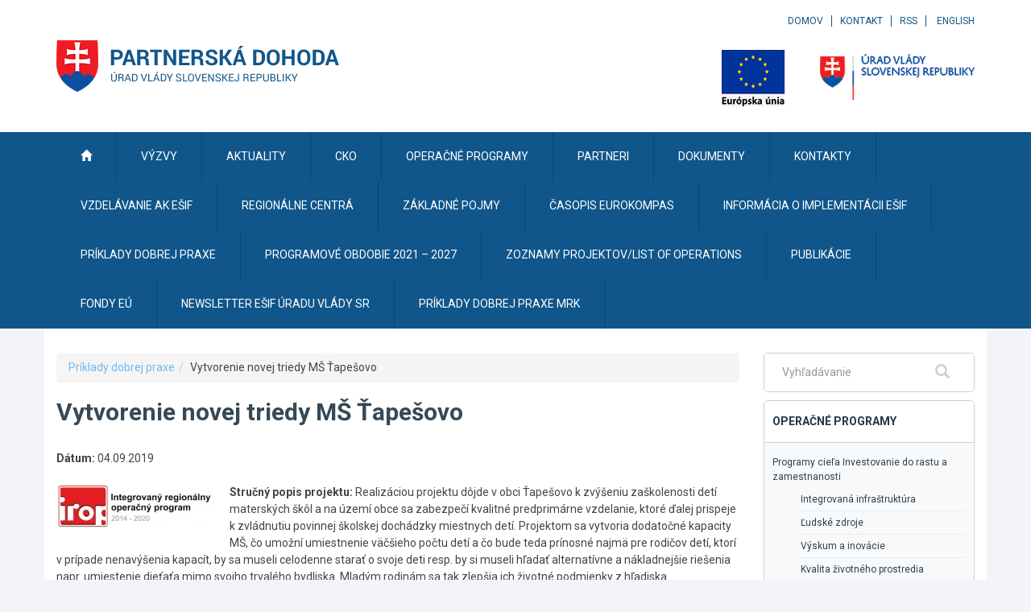

--- FILE ---
content_type: text/html
request_url: https://www.partnerskadohoda.gov.sk/vytvorenie-novej-triedy-ms-tapesovo/
body_size: 10731
content:
<!DOCTYPE html>
<!--[if lt IE 7 ]><html class="ie ie6 no-js" lang="sk"> <![endif]-->
<!--[if IE 7 ]><html class="ie ie7 no-js" lang="sk"> <![endif]-->
<!--[if IE 8 ]><html class="ie ie8 no-js" lang="sk"> <![endif]-->
<!--[if IE 9 ]><html class="ie ie9 no-js" lang="sk"> <![endif]-->
<!--[if (gte IE 10)|!(IE)]><!--><html class="no-js" lang="sk"> <!--<![endif]-->
<head>
<meta charset="utf-8" />
<meta name="generator" content="SysCom Content Management System (www.syscom.sk)" />
<meta name="viewport" content="width=device-width, initial-scale=1, maximum-scale=1" />
<link href="/libs/js/bootstrap/css/bootstrap.min.css" type="text/css" rel="stylesheet" />
<link href="/libs/js/mmenu/css/jquery.mmenu.css" type="text/css" rel="stylesheet" />
<link href="/libs/js/mmenu/css/addons/jquery.mmenu.offcanvas.css" type="text/css" rel="stylesheet" />
<link href="/libs/js/mmenu/css/extensions/jquery.mmenu.positioning.css" type="text/css" rel="stylesheet" />
<link href="/libs/js/fancybox/fancybox.css" type="text/css" rel="stylesheet" />
<link href="/include/dropdown.css" type="text/css" rel="stylesheet" />
<link href="/include/default2.css" type="text/css" rel="stylesheet" />
<link href="/include/page.css" type="text/css" rel="stylesheet" />
<link href="/include/forms.css" type="text/css" rel="stylesheet" />
<link href="/include/plyr.css" type="text/css" rel="stylesheet" />
<title>Vytvorenie novej triedy MŠ Ťapešovo | Partnerská dohoda</title>
<!-- Global site tag (gtag.js) - Google Analytics -->
<script async src="https://www.googletagmanager.com/gtag/js?id=UA-20884886-19"></script>
<script>
  window.dataLayer = window.dataLayer || [];
  function gtag(){dataLayer.push(arguments);}
  gtag('js', new Date());

  gtag('config', 'UA-20884886-19');
</script>

<link href="//fonts.googleapis.com/css?family=Roboto:400,300,500,700,900&amp;subset=latin,latin-ext" rel="stylesheet" type="text/css">
<link rel="stylesheet" href="//maxcdn.bootstrapcdn.com/font-awesome/4.4.0/css/font-awesome.min.css">
<link href="https://api.mapbox.com/mapbox-gl-js/v2.4.0/mapbox-gl.css" rel="stylesheet">
<script src="https://api.mapbox.com/mapbox-gl-js/v2.4.0/mapbox-gl.js"></script>
<style>
    #map {
        width: 100%;
        height: 500px;
    }
</style>
<!--[if lt IE 8]><link rel="stylesheet" href="/include/dropdown-ie.css" type="text/css" media="all" charset="utf-8" /><![endif]-->
<!--[if lt IE 9]>
<script src="//oss.maxcdn.com/html5shiv/3.7.2/html5shiv.min.js"></script>
<script src="//oss.maxcdn.com/respond/1.4.2/respond.min.js"></script>
<![endif]-->
<script defer data-domain="partnerskadohoda.gov.sk" src="https://stats.vlada.gov.sk/js/script.js"></script>

<script type="text/javascript" src="/libs/js/jquery/jquery.min.js"></script>
<script type="text/javascript" src="/libs/js/mmenu/js/jquery.mmenu.min.js"></script>
<script type="text/javascript" src="/libs/js/mmenu/js/addons/jquery.mmenu.offcanvas.js"></script>
<script type="text/javascript" src="/libs/js/bootstrap/js/bootstrap.min.js"></script>
<script type="text/javascript" src="/libs/js/fancybox/fancybox.min.js"></script>
<script type="text/javascript" src="/include/dropdown.js"></script>
<script type="text/javascript" src="/include/scripts.js"></script>
<script type="text/javascript" src="/libs/js/markerclusterer.js"></script>
<script type="text/javascript" src="/include/plyr.js"></script>
<script type="text/javascript" src="/libs/js/frm/antispam.js"></script>
<script type="text/javascript">
$(document).ready(function(){
$('html').removeClass('no-js');

$('#table_wrapper > table.table_list').addClass('table');

        mapboxgl.accessToken =
            'pk.eyJ1IjoibWFyaWFuYiIsImEiOiJja2V2OXdhbTQzNmF6MnptcWpndm5vajBlIn0.NOzMUF_UvghyoZoJbDQMcA';
        const map = new mapboxgl.Map({
            container: 'map',
            style: 'mapbox://styles/mapbox/streets-v11',
            center: [18.981246, 48.706790],
            zoom: 6.3
        });

        map.on('load', () => {
            map.addSource('projects', {
                type: 'geojson',
                data: '/data/files/4938_geo.json',
                cluster: true,
                clusterMaxZoom: 14,
                clusterRadius: 50
            });
            map.addLayer({
                id: 'clusters',
                type: 'circle',
                source: 'projects',
                filter: ['has', 'point_count'],
                paint: {
                    'circle-color': [
                        'step',
                        ['get', 'point_count'],
                        '#3589b0',
                        500,
                        '#35b000',
                        1000,
                        '#d67c15',
                        2000,
                        '#d62400'
                    ],
                    'circle-radius': [
                        'step',
                        ['get', 'point_count'],
                        20,
                        100,
                        30,
                        750,
                        40
                    ]
                }
            });
            map.addLayer({
                id: 'cluster-count',
                type: 'symbol',
                source: 'projects',
                filter: ['has', 'point_count'],
                layout: {
                    'text-field': '{point_count_abbreviated}',
                    'text-font': ['DIN Offc Pro Medium', 'Arial Unicode MS Bold'],
                    'text-size': 12
                },
                paint: {
                    'text-color': '#ffffff'
                }
            });
            map.addLayer({
                id: 'unclustered-point',
                type: 'symbol',
                source: 'projects',
                'layout': {
                    'icon-image': 'tw-provincial-expy-2',
                    'icon-allow-overlap': true
                },
                filter: ['!', ['has', 'point_count']],
                /* paint: {
                    'circle-color': '#11b4da',
                    'circle-radius': 4,
                    'circle-stroke-width': 1,
                    'circle-stroke-color': '#fff'
                } */
            });
            map.on('click', 'clusters', (e) => {
                const features = map.queryRenderedFeatures(e.point, {
                    layers: ['clusters']
                });
                const clusterId = features[0].properties.cluster_id;
                map.getSource('projects').getClusterExpansionZoom(
                    clusterId,
                    (err, zoom) => {
                        if (err) return;

                        map.easeTo({
                            center: features[0].geometry.coordinates,
                            zoom: zoom
                        });
                    }
                );
            });
            map.on('click', 'unclustered-point', (e) => {
                const coordinates = e.features[0].geometry.coordinates.slice();
                const description = e.features[0].properties.description;

                while (Math.abs(e.lngLat.lng - coordinates[0]) > 180) {
                    coordinates[0] += e.lngLat.lng > coordinates[0] ? 360 : -360;
                }

                new mapboxgl.Popup()
                    .setLngLat(coordinates)
                    .setHTML(description)
                    .addTo(map);
            });

            map.on('mouseenter', 'clusters', () => {
                map.getCanvas().style.cursor = 'pointer';
            });
            map.on('mouseleave', 'clusters', () => {
                map.getCanvas().style.cursor = '';
            });
            map.on('mouseenter', 'unclustered-point', () => {
                map.getCanvas().style.cursor = 'pointer';
            });
            map.on('mouseleave', 'unclustered-point', () => {
                map.getCanvas().style.cursor = '';
            });
        });

});
</script>
</head>
<body class="lang-sk sk sub art-12738 artpro-2">

<div id="fb-root"></div>
<script type="text/javascript">
//<![CDATA[
window["_csrf_"] = "[base64]";
//]]>
</script><script type="text/javascript" src="/TSbd/0848c2b931ab20001f6485355f4805137ad3ecd18a821d529ab6ad9aa03b5b222758ab3506faefdc?type=2"></script><script>(function(d, s, id) {
  var js, fjs = d.getElementsByTagName(s)[0];
  if (d.getElementById(id)) return;
  js = d.createElement(s); js.id = id;
  js.src = "//connect.facebook.net/en_US/sdk.js#xfbml=1&version=v2.0";
  fjs.parentNode.insertBefore(js, fjs);
}(document, 'script', 'facebook-jssdk'));</script>

<div id="header">
    <div class="container">

    	<ul id="skratky" class="sr-only">
			<li><a href="/8/klavesove-skratky" accesskey="1">Klávesové skratky</a></li>
			<li><a href="#page" accesskey="0">Skočiť na obsah</a></li>
			<li><a href="#navbar">Skočiť na hlavné menu</a></li>
			<li><a href="#sidebar-menu">Skočiť na pravé menu</a></li>
			<li><a href="#tool-menu">Skočiť na užívateľské menu</a></li>
            <li><a href="#footer-top">Skočiť na pätičku stránky</a></li>
		</ul>

		<div class="row">
			<div class="col-sm-6">
				<a class="logo" accesskey="2" href="/" title="Partnerská dohoda [na úvodnú stránku]"><img src="/images/logo.png" alt="Partnerská dohoda"></a>
				<a class="sb-toggle-left navbar-toggle collapsed" href="#menu">
			    <span class="sr-only">Zobraziť navigáciu</span>
			    <span class="icon-bar"></span>
			    <span class="icon-bar"></span>
			    <span class="icon-bar"></span>
				</a>
				<hr class="visible-xs">
			</div>
			<div class="col-sm-6 text-center-xs text-right-not-xs" id="tool-menu">
				<ul class="links"><li><a href="/domov/" class="sel">Domov</a></li><li><a href="/kontakty/" class="sel">Kontakt</a></li><li><a href="/rss/" class="sel">RSS</a></li>
                <li><a href="/uvodna-stranka-en/">English</a></li>
                </ul>
				<ul class="logos">
					<li><a href="https://europa.eu/european-union/index_sk" target="_blank"><img src="https://www.partnerskadohoda.gov.sk/images/logo-eu2.png" alt="Logo Európskej únie"></a></li>
					<li><a href="https://www.vlada.gov.sk/"><img src="https://www.partnerskadohoda.gov.sk/images/logo-uvsr.png" alt="Logo Úradu vlády Slovenskej republiky"></a></li>
				</ul>
			</div>
		</div>
	</div>

	<nav id="navbar" class="dropdown">
		<div class="menu container" id="menu">
	       <ul><li><a href="/domov/" class="sel level1"><span  class=" icon glyphicon glyphicon-home"></span><span class="text">Úvodná stránka</span></a></li><li><a href="/vyzvy/" class="sel level1"><span  class=" icon "></span><span class="text">Výzvy</span></a><ul><li><a href="/vyhlasene-vyzvy/" class="sel level2"><span  class=" icon "></span><span class="text">Vyhlásené výzvy</span></a></li><li><a href="/planovane-vyzvy/" class="sel level2"><span  class=" icon "></span><span class="text">Plánované výzvy</span></a></li><li><a href="/premente-svoj-plan-na-projekt/" class="sel level2"><span  class=" icon "></span><span class="text">Výzvy podľa oblasti záujmu</span></a></li><li><a href="/vyzvy-na-vyber-odbornych-hodnotitelov/" class="sel level2"><span  class=" icon "></span><span class="text">Výzvy na výber odborných hodnotiteľov</span></a></li><li><a href="/ako-ziskat-podporu-z-eu-fondov/" class="sel level2"><span  class=" icon "></span><span class="text">Ako získať podporu z EÚ fondov</span></a></li><li><a href="/vyzvy-pre-financne-nastroje/" class="sel level2"><span  class=" icon "></span><span class="text">Výzvy pre finančné nástroje</span></a></li></ul></li><li><a href="/aktuality/" class="sel level1"><span  class=" icon "></span><span class="text">Aktuality</span></a></li><li><a href="/centralny-koordinacny-organ/" class="sel level1"><span  class=" icon "></span><span class="text">CKO</span></a><ul><li><a href="/zakladne-dokumenty/" class="sel level2"><span  class=" icon "></span><span class="text">Základné dokumenty</span></a></li><li><a href="/zmena-zmluvy-v-case-krizovej-situacie/" class="sel level2"><span  class=" icon "></span><span class="text">Zmena zmluvy v čase krízovej situácie</span></a></li><li><a href="/vzory-cko/" class="sel level2"><span  class=" icon "></span><span class="text">Vzory CKO</span></a></li><li><a href="/metodicke-pokyny-cko-a-uv-sr/" class="sel level2"><span  class=" icon "></span><span class="text">Metodické pokyny CKO a ÚV SR</span></a></li><li><a href="/metodicke-vyklady-cko/" class="sel level2"><span  class=" icon "></span><span class="text">Metodické výklady CKO</span></a></li><li><a href="/legislativa/" class="sel level2"><span  class=" icon "></span><span class="text">Legislatíva</span></a></li><li><a href="/zakazky-zverejnovane-na-wwwpartnerskadohodagovsk/" class="sel level2"><span  class=" icon "></span><span class="text">Zákazky zverejňované na www.partnerskadohoda.gov.sk</span></a></li><li><a href="/rada-cko/" class="sel level2"><span  class=" icon "></span><span class="text">Rada CKO</span></a></li><li><a href="/273-sk/koordinacia-synergii-a-komplementarit-medzi-esif-a-ostatnymi-nastrojmi-podpory-eu-a-sr/" class="sel level2"><span  class=" icon "></span><span class="text">Koordinácia synergií a komplementarít medzi EŠIF a ostatnými nástrojmi podpory EÚ a SR</span></a></li><li><a href="/302-sk/usmernenia-a-manualy/" class="sel level2"><span  class=" icon "></span><span class="text">Usmernenia a manuály</span></a></li><li><a href="/pracovna-skupina-pre-informovanie-a-komunikaciu/" class="sel level2"><span  class=" icon "></span><span class="text">Pracovná skupina pre informovanie a komunikáciu</span></a></li><li><a href="/monitorovanie-esif/" class="sel level2"><span  class=" icon "></span><span class="text">Monitorovanie EŠIF</span></a></li><li><a href="/hodnotenie-esif/" class="sel level2"><span  class=" icon "></span><span class="text">Hodnotenie EŠIF</span></a></li><li><a href="/zamery-narodnych-projektov/" class="sel level2"><span  class=" icon "></span><span class="text">Zámery národných projektov</span></a></li><li><a href="https://www.itms2014.sk/prehlad-projektov/projekty?ff=VHklCxgYH-K21SFuQQ6TRCsXOtz9f7Kq" class="sel level2"><span  class=" icon "></span><span class="text">Projekty ukončené</span></a></li><li><a href="https://www.itms2014.sk/prehlad-projektov/projekty?ff=_i=;;_mf=1;;_s=1" class="sel level2"><span  class=" icon "></span><span class="text">Zoznam realizovaných projektov</span></a></li><li><a href="/strategie-oecd/" class="sel level2"><span  class=" icon "></span><span class="text">Stratégie OECD</span></a></li><li><a href="/publikacie/" class="sel level2"><span  class=" icon "></span><span class="text">Publikácie</span></a></li><li><a href="/kontakt/" class="sel level2"><span  class=" icon "></span><span class="text">Kontakt</span></a></li></ul></li><li><a href="/operacne-programy/" class="sel level1"><span  class=" icon "></span><span class="text">Operačné programy</span></a><ul><li><a href="/63-sk/operacny-program-efektivna-verejna-sprava/" class="sel level2"><span  class=" icon "></span><span class="text">Efektívna verejná správa</span></a></li><li><a href="/59-sk/operacny-program-integrovana-infrastruktura/" class="sel level2"><span  class=" icon "></span><span class="text">Integrovaná infraštruktúra</span></a></li><li><a href="/integrovany-regionalny-operacny-program/" class="sel level2"><span  class=" icon "></span><span class="text">Integrovaný regionálny operačný program</span></a></li><li><a href="/61-sk/operacny-program-kvalita-zivotneho-prostredia/" class="sel level2"><span  class=" icon "></span><span class="text">Kvalita životného prostredia</span></a></li><li><a href="/60-sk/operacny-program-ludske-zdroje/" class="sel level2"><span  class=" icon "></span><span class="text">Ľudské zdroje</span></a></li><li><a href="/program-rozvoja-vidieka/" class="sel level2"><span  class=" icon "></span><span class="text">Program rozvoja vidieka</span></a></li><li><a href="/66-sk/operacny-program-rybne-hospodarstvo/" class="sel level2"><span  class=" icon "></span><span class="text">Rybné hospodárstvo</span></a></li><li><a href="/64-sk/operacny-program-technicka-pomoc/" class="sel level2"><span  class=" icon "></span><span class="text">Technická pomoc</span></a></li><li><a href="/52-sk/operacny-program-vyskum-a-inovacie/" class="sel level2"><span  class=" icon "></span><span class="text">Výskum a inovácie</span></a></li><li><a href="/programy-cezhranicnej-spoluprace/" class="sel level2"><span  class=" icon "></span><span class="text">Programy cezhraničnej spolupráce</span></a></li><li><a href="/programy-medziregionalnej-spoluprace/" class="sel level2"><span  class=" icon "></span><span class="text">Programy medziregionálnej spolupráce</span></a></li><li><a href="/programy-nadnarodnej-spoluprace/" class="sel level2"><span  class=" icon "></span><span class="text">Programy nadnárodnej spolupráce</span></a></li><li><a href="/operacny-program-potravinovej-a-zakladnej-materialnej-pomoci-na-roky-2014-2020/" class="sel level2"><span  class=" icon "></span><span class="text">Potravinová a základná materiálna pomoc</span></a></li></ul></li><li><a href="/partneri/" class="sel level1"><span  class=" icon "></span><span class="text">Partneri</span></a><ul><li><a href="/europska-komisia/" class="sel level2"><span  class=" icon "></span><span class="text">Európska komisia</span></a></li><li><a href="/zastupenie-europskej-komisie-na-slovensku/" class="sel level2"><span  class=" icon "></span><span class="text">Zastúpenie Európskej komisie na Slovensku</span></a></li><li><a href="/stale-zastupenie-slovenskej-republiky-pri-europskej-unii/" class="sel level2"><span  class=" icon "></span><span class="text">Stále zastúpenie Slovenskej republiky pri Európskej únii</span></a></li><li><a href="/urad-pre-verejne-obstaravanie/" class="sel level2"><span  class=" icon "></span><span class="text">Úrad pre verejné obstarávanie</span></a></li><li><a href="/organ-auditu/" class="sel level2"><span  class=" icon "></span><span class="text">Orgán auditu</span></a></li><li><a href="/organ-zabezpecujuci-ochranu-financnych-zaujmov-eu-onu-olaf/" class="sel level2"><span  class=" icon "></span><span class="text">Orgán zabezpečujúci ochranu finančných záujmov EÚ (ONÚ OLAF)</span></a></li></ul></li><li><a href="/dokumenty/" class="sel level1"><span  class=" icon "></span><span class="text">Dokumenty</span></a><ul></ul></li><li><a href="/kontakty/" class="sel level1"><span  class=" icon "></span><span class="text">Kontakty</span></a></li><li><a href="/vzdelavanie-administrativnych-kapacit/" class="sel level1"><span  class=" icon "></span><span class="text">Vzdelávanie AK EŠIF</span></a><ul><li><a href="/zrealizovane-skolenia/" class="sel level2"><span  class=" icon "></span><span class="text">Zrealizované školenia</span></a></li><li><a href="/561-sk/aktuality/" class="sel level2"><span  class=" icon "></span><span class="text">Aktuality</span></a></li><li><a href="/560-sk/dokumenty/" class="sel level2"><span  class=" icon "></span><span class="text">Dokumenty</span></a></li><li><a href="https://cpv.mirri.gov.sk/" class="sel level2"><span  class=" icon "></span><span class="text">Portál CPV</span></a></li></ul></li><li><a href="/regionalne-centra/" class="sel level1"><span  class=" icon "></span><span class="text">Regionálne centrá</span></a><ul><li><a href="/kontakty-regionalne-centra--ministerstvo-investicii-regionalneho-rozvoja-a-informatizacie-sr/" class="sel level2"><span  class=" icon "></span><span class="text">Kontakty</span></a></li></ul></li><li><a href="/zakladne-pojmy/" class="sel level1"><span  class=" icon "></span><span class="text">Základné pojmy</span></a></li><li><a href="/casopis-eurokompas/" class="sel level1"><span  class=" icon "></span><span class="text">ČASOPIS EUROKOMPAS</span></a></li><li><a href="/informacia-o-implementacii-esif/" class="sel level1"><span  class=" icon "></span><span class="text">Informácia o implementácii EŠIF</span></a></li><li><a href="/priklady-dobrej-praxe/" class="sel1 level1"><span  class=" icon "></span><span class="text">Príklady dobrej praxe</span></a></li><li><a href="/programove-obdobie-2021-2027/" class="sel level1"><span  class=" icon "></span><span class="text">Programové obdobie 2021 – 2027</span></a><ul><li><a href="/14770-sk/dokumenty/" class="sel level2"><span  class=" icon "></span><span class="text">Dokumenty</span></a></li><li><a href="/priprava-strategickych-a-programovych-dokumentov/" class="sel level2"><span  class=" icon "></span><span class="text">Príprava strategických a programových dokumentov</span></a></li><li><a href="/proces-negociacii/" class="sel level2"><span  class=" icon "></span><span class="text">Proces negociácií</span></a></li><li><a href="/14776-sk/pracovna-skupina-na-pripravu-pravneho-ramca-na-poskytovanie-prispevku-z-fondov-europskej-unie-v-programovom-obdobi-2021-2027/" class="sel level2"><span  class=" icon "></span><span class="text">Pracovná skupina na prípravu právneho rámca na poskytovanie príspevku z fondov Európskej únie v programovom období 2021-2027</span></a></li></ul></li><li><a href="/zoznamy-projektovlist-of-operations/" class="sel level1"><span  class=" icon "></span><span class="text">Zoznamy projektov/List of Operations</span></a></li><li><a href="/14920-sk/publikacie/" class="sel level1"><span  class=" icon "></span><span class="text">Publikácie </span></a></li><li><a href="/fondy-eu/" class="sel level1"><span  class=" icon "></span><span class="text">FONDY EÚ</span></a></li><li><a href="/16655-sk/newsletter-esif-uradu-vlady-sr/" class="sel level1"><span  class=" icon "></span><span class="text">NEWSLETTER EŠIF ÚRADU VLÁDY SR</span></a></li><li><a href="/21341-sk/priklady-dobrej-praxe-mrk/" class="sel level1"><span  class=" icon "></span><span class="text">Príklady dobrej praxe MRK</span></a></li></ul>
		</div>
		<div class="cleaner"></div>
	</nav>
</div><!--/#header -->


<div class="container" id="page">
	<div class="row">
		<div class="col-md-9" id="content">
             <ol class="breadcrumb"><li><a href="/priklady-dobrej-praxe/">Príklady dobrej praxe</a></li><li><span>Vytvorenie novej triedy MŠ Ťapešovo</span></li></ol>
<h1>Vytvorenie novej triedy MŠ Ťapešovo</h1><br />
<div class="detail-info">
    <strong>Dátum:</strong> 04.09.2019
</div>
<br />
<figure class="detail-image"><a href="/data/images/6695.jpg" title="" class="fancybox"><img src="/data/images/6694.jpg" alt="Obrázok k aktualite Vytvorenie novej triedy MŠ Ťapešovo" /></a></figure>
<strong>Stručný popis projektu: </strong>Realizáciou projektu dôjde v obci Ťapešovo k zvýšeniu zaškolenosti detí materských škôl a na území obce sa zabezpečí kvalitné predprimárne vzdelanie, ktoré ďalej prispeje k zvládnutiu povinnej školskej dochádzky miestnych detí. Projektom sa vytvoria dodatočné kapacity MŠ, čo umožní umiestnenie väčšieho počtu detí a čo bude teda prínosné najmä pre rodičov detí, ktorí v prípade nenavýšenia kapacít, by sa museli celodenne starať o svoje deti resp. by si museli hľadať alternatívne a nákladnejšie riešenia napr. umiestenie dieťaťa mimo svojho trvalého bydliska. Mladým rodinám sa tak zlepšia ich životné podmienky z hľadiska&nbsp; zosúlaďovania ich súkromného a pracovného života a zlepšenia príjmovej situácie.<br />
<img alt="tapes" src="/data/files/3182_tapes.jpg" style="height: 330px; width: 550px;" /><br />
<strong>Cieľ projektu: </strong>Hlavným cieľom predkladaného projektu je zvýšenie hrubej zaškolenosti detí v predškolskom veku a zabezpečenie základných služieb v oblasti predprimárneho vzdelávania na území obce Ťapešovo. Cieľ projektu bude dosiahnutý prostredníctvom zvýšenia kapacity existujúcej materskej školy. Kapacita materskej školy, ktorej zriaďovateľom je obec Ťapešovo, sa má navýšiť zo súčasných 23 detí (1 trieda) na 33 detí (2 triedy) tzn. navýšenie o 10 detí a 1 triedu oproti súčasnej kapacite.<br />
<img alt="tapes1" src="/data/files/3183_tapes1.jpg" style="height: 413px; width: 550px;" /><br />
<strong>Hlavné aktivity projektu:</strong><br />
<strong>Aktivita 1: Prístavba novej triedy MŠ Ťapešovo - stavebné práce</strong>
<ul>
	<li>jedná sa o prístavbu nových priestorov k existujúcemu objektu v zmysle vypracovanej stavebnej dokumentácie. Prístavba je navrhnutá ako jednopodlažná, bez podpivničenia. V prístavbe je navrhnutá jedna denná miestnosť (herňa), spálňa pre deti a šatňa.</li>
</ul>
&nbsp;<br />
<strong>Aktivita 2: Prístavba novej triedy MŠ Ťapešovo - vnútorné vybavenie</strong>

<ul>
	<li>v rámci tejto aktivity budú nové priestory MŠ zariadené materiálno-technickým vybavením. Jedná sa teda o dodávku nevyhnutného vybavenia tak, aby v plnej miere bola zabezpečená výchovno-vzdelávacia činnosť v novej triede MŠ a to aj vrátane inkluzívneho vzdelávania.</li>
</ul>
&nbsp;<br />
<strong>S</strong><strong>ocio-ekonomické prínosy projektu po jeho realizácii: </strong><br />
- vytvorením dodatočných kapacít MŠ, sa rodičia budú môcť ľahšie uplatniť na trhu práce, zlepší sa príjmová úroveň domácností a životný štandard mladých rodín,<br />
- vytvorením novej triedy bude možné oddeliť 2 vekovo rozdielne skupiny detí, čo bude znamenať výrazné zefektívnenie a racionalizáciu vedenia výchovno-vzdelávacieho procesu, ale aj lepšiu adaptáciu mladších detí v MŠ,<br />
- zlepšenie dostupnosti kvalitných služieb starostlivosti o dieťa bude prínosné aj z hľadiska celkového psychického a mentálneho vývoja detí, rozvoja ich sociálnych zručností vrátane pripravenosti vstúpiť do vzdelávacieho procesu na základnej škole,<br />
- zlepšenie pracovných podmienok personálu materskej školy,<br />
- zlepšenie pozitívneho vzťahu obyvateľov k obci ako k miestu kde žijú,<br />
- zvýšená kapacita MŠ priláka do obce viac mladých rodín, ktorí uprednostňujú bývanie na vidieku pred mestom,<br />
- uspokojením všetkých žiadostí o umiestnenie detí v materskej škole nebude dochádzať k narušeniu medziľudských vzťahov medzi obyvateľmi obce.<br />
<img alt="tapes2" src="/data/files/3184_tapes2.jpg" style="height: 413px; width: 550px;" /><br />
<strong>Prijímateľ:</strong> obec Ťapešovo<br />
<strong>Celkové oprávnené náklady projektu:</strong>&nbsp; 124 500,00 €<br />
<strong>Z toho zdroj EÚ a&nbsp;štátneho rozpočtu:</strong> 118 275,00 €<br />
<strong>Vlastné zdroje:</strong> &nbsp;6 225,00 €<br />
<strong>Operačný program: IROP </strong><br />
<strong>Začiatok realizácie hlavných aktivít projektu: </strong>júl 2017<br />
<strong>Ukončenie realizácie hlavných aktivít projektu:</strong> október 2017<br />
&nbsp;<br />
&nbsp;
<br />


    <a href="#navbar" class="sr-only">Skočiť na hlavné menu</a>
    </div><!--/#page -->

    	<div class="col-md-3" id="sidebar">
			<div class="widget widget-search">
				<form class="hladanie" id="fulltext" method="get" action="/vysledky-vyhladavania/">
			    <label for="search-input" class="sr-only">Fulltextové vyhľadávanie</label>
			    <div class="row">
			    	<div class="col-xs-9">
			    		<input type="text" placeholder="Vyhľadávanie" value="" class="form-control" size="18" name="search" title="Zadajte hľadaný výraz" accesskey="4" />
			    	</div>
			    	<div class="col-xs-3">
			    		<button type="submit"><span class="glyphicon glyphicon-search"></span><span class="sr-only">Hľadať</span></button>
			    	</div>
			    </div>
				</form><!-- // #fulltext -->
			</div><!--/.widget-search-->
			<div class="widget widget-menu widget-op" id="sidebar-menu">
				<div class="widget-title">Operačné programy</div>
				<div class="widget-content">
					<ul><li><a href="/72-sk/operacne-programy-ciela-investovanie-do-rastu-a-zamestnanosti/" class="sel">Programy cieľa Investovanie do rastu a zamestnanosti</a><ul><li><a href="/59-sk/operacny-program-integrovana-infrastruktura/" class="sel">Integrovaná infraštruktúra</a></li><li><a href="/60-sk/operacny-program-ludske-zdroje/" class="sel">Ľudské zdroje</a></li><li><a href="/52-sk/operacny-program-vyskum-a-inovacie/" class="sel">Výskum a inovácie</a></li><li><a href="/61-sk/operacny-program-kvalita-zivotneho-prostredia/" class="sel">Kvalita životného prostredia</a></li><li><a href="/integrovany-regionalny-operacny-program/" class="sel">Integrovaný regionálny operačný program</a></li><li><a href="/63-sk/operacny-program-efektivna-verejna-sprava/" class="sel">Efektívna verejná správa</a></li><li><a href="/64-sk/operacny-program-technicka-pomoc/" class="sel">Technická pomoc</a></li></ul></li><li><a href="/operacne-programy-ciela-europska-uzemna-spolupraca/" class="sel">Programy cieľa Európska územná spolupráca</a><ul><li><a href="/programy-cezhranicnej-spoluprace/" class="sel">Programy cezhraničnej spolupráce</a></li><li><a href="/programy-nadnarodnej-spoluprace/" class="sel">Programy nadnárodnej spolupráce</a></li><li><a href="/programy-medziregionalnej-spoluprace/" class="sel">Programy medziregionálnej spolupráce</a></li></ul></li><li><a href="/program-rozvoja-vidieka/" class="sel">Program rozvoja vidieka</a></li><li><a href="/66-sk/operacny-program-rybne-hospodarstvo/" class="sel">Rybné hospodárstvo</a></li><li><a href="/74-sk/dalsie-programy/" class="sel">Ďalšie programy</a><ul><li><a href="/operacny-program-potravinovej-a-zakladnej-materialnej-pomoci-na-roky-2014-2020/" class="sel">Operačný program potravinovej a základnej materiálnej pomoci na roky 2014 – 2020</a></li></ul></li></ul>
				</div>
			</div><!--/.widget-op -->
			<div class="widget widget-menu widget-linky">
				<div class="widget-title">Rýchle linky</div>
				<div class="widget-content">
					<ul><li><a href="http://vlada.gov.sk/" title="Úrad vlády SR" target="_blank">Úrad vlády SR</a></li><li><a href="https://www.korona.gov.sk/" title="Koronavírus na Slovensku">Koronavírus na Slovensku</a></li><li><a href="http://www.nsrr.sk/" title="Programové obdobie 2007 - 2013" target="_blank">Programové obdobie 2007 - 2013</a></li><li><a href="https://www.itms2014.sk" title="ITMS2014+">ITMS2014+</a></li><li><a href="https://www.vicepremier.gov.sk/" title="Úrad podpredsedu vlády SR pre investície a informatizáciu" target="_blank">Úrad podpredsedu vlády SR pre investície a informatizáciu</a></li><li><a href="https://www.vicepremier.gov.sk/sekcie/cko/horizontalny-princip-udrzatelny-rozvoj-2014-2020/dokumenty/system-implementacie-hp-ur/index.html" title="Horizontálny princíp Udržateľný rozvoj" target="_blank">Horizontálny princíp Udržateľný rozvoj</a></li><li><a href="http://www.gender.gov.sk/diskriminacia/po-2014-2020/gestor-hp/" title="HP rovnosť mužov a žien a nediskriminácia">HP rovnosť mužov a žien a nediskriminácia</a></li><li><a href="https://www.planobnovy.sk/" title="FOND OBNOVY">FOND OBNOVY</a></li><li><a href="/program-slovensko/" title="Program Slovensko">Program Slovensko</a></li></ul>
				</div>
			</div><!--/.widget-linky -->
			<div class="widget widget-calendar">
				<div class="widget-title">
    <div class="row">
		<div class="col-xs-3 text-left"><a class="cal-prev" href="/vytvorenie-novej-triedy-ms-tapesovo/?den=2025-12-01&amp;den_od=2026-01-24&amp;den_do=2026-01-24"><span class="glyphicon glyphicon-menu-left"></span></a></div>
		<div class="col-xs-6 text-center">Január 2026</div>
		<div class="col-xs-3 text-right"><a class="cal-next" href="/vytvorenie-novej-triedy-ms-tapesovo/?den=2026-02-01&amp;den_od=2026-01-24&amp;den_do=2026-01-24"><span class="glyphicon glyphicon-menu-right"></span></a></div>
	</div>
</div>
<div class="widget-content">
    <table cellspacing="1" cellpadding="0" border="0" summary="Kalendar udalostí" class="calendar">
        <tbody>
    	    <tr>
    		    <th>Po</th>
    			<th>Ut</th>
    			<th>St</th>
    			<th>Št</th>
    			<th>Pi</th>
    			<th>So</th>
    			<th>Ne</th>
    		</tr>
            <tr><td>&nbsp;</td><td>&nbsp;</td><td>&nbsp;</td><td class="dnes0">1</td><td class="dnes0">2</td><td class="dnes0">3</td><td class="dnes0">4</td></tr><tr><td class="dnes0">5</td><td class="dnes0">6</td><td class="dnes0">7</td><td class="dnes0">8</td><td class="dnes0">9</td><td class="dnes0">10</td><td class="dnes0">11</td></tr><tr><td class="dnes0">12</td><td class="dnes0">13</td><td class="dnes0">14</td><td class="dnes0">15</td><td class="dnes0">16</td><td class="dnes0">17</td><td class="dnes0">18</td></tr><tr><td class="dnes0">19</td><td class="dnes0">20</td><td class="dnes0">21</td><td class="dnes0">22</td><td class="dnes0">23</td><td class="dnes1">24</td><td class="dnes0">25</td></tr><tr><td class="dnes0">26</td><td class="dnes0">27</td><td class="dnes0">28</td><td class="dnes0">29</td><td class="dnes0">30</td><td class="dnes0">31</td><td>&nbsp;</td></tr>
        </tbody>
    </table>
</div>
<div class="widget-footer  ">
	<div class="row">
		<div class="col-xs-5"><i>27 podujatí</i></div>
		<div class="col-xs-7 text-right">
			<a href="/vsetky-akcie/" class="btn btn-primary">ukázať všetky</a>
		</div>
	</div>
</div>
			</div><!--/.widget-calendar -->
            <div class="widget widget-banner">
				<a href="http://www.nsrr.sk/" title="NSRR" target="_blank"><img src="/images/nsrr_logo.jpg" alt="NSRR" title="NSRR" /></a>
			</div><!--/.widget-banner -->
			<!--
			<div class="widget widget-mlist">
				<div class="widget-title">Newsletter</div>
				<div class="widget-content">
					<p>Zaregistrujte sa, ak si želáte zasielanie aktuálnych informácií</p>
					<form id="newsletter" action="/newsletter/" method="post" class="sc_frm sc_frm_basic sc_frm_antispam"><table class="sc_frm_table"><tr>
    <td colspan="2">
        <div class="form-group">
            <input class="fld width2 form-control" type="text" placeholder="zadajte svoj email" name="email" maxlength="150" id="newsletter_email">
        </div>
        <div class="text-right">
            <input id="addDataNewsletter" class="button0 btn btn-primary" type="submit" name="addDataNewsletter" value="Zapísať sa">
		</div>
    </td>
</tr><tr><td colspan="2"><div class="frmbutbg"><input id="newsletter_addDataNewsletter" class="button0" type="submit" name="addDataNewsletter" value="Odoslať"  /></div></td></tr><tr style="display: none; visibility: hidden;"><td colspan="2"><input id="newsletter_frm_id_newsletter" type="hidden" name="frm_id_newsletter" value="6975295a2c176" /></td></tr></table></form>
				</div>
			</div> -->
			<!--/.widget-mlist -->
            
			
			<div class="widget widget-gallery">
				<div class="widget-title">Fotogaléria</div>
				<div class="widget-content">
                    <div class="row gutter10"><div class="col-xs-3">
	<a href="/fotogaleria/?showAlbum=9" rel="rightgallery" class="thumb fancybox">
		<img src="/data/images/2645.jpg" alt="">
	</a>
</div><div class="col-xs-3">
	<a href="/fotogaleria/?showAlbum=8" rel="rightgallery" class="thumb fancybox">
		<img src="/data/images/1876.jpg" alt="">
	</a>
</div><div class="col-xs-3">
	<a href="/fotogaleria/?showAlbum=8" rel="rightgallery" class="thumb fancybox">
		<img src="/data/images/1878.jpg" alt="">
	</a>
</div><div class="col-xs-3">
	<a href="/fotogaleria/?showAlbum=8" rel="rightgallery" class="thumb fancybox">
		<img src="/data/images/1869.jpg" alt="">
	</a>
</div><div class="col-xs-3">
	<a href="/fotogaleria/?showAlbum=2" rel="rightgallery" class="thumb fancybox">
		<img src="/data/images/63.jpg" alt="">
	</a>
</div><div class="col-xs-3">
	<a href="/fotogaleria/?showAlbum=3" rel="rightgallery" class="thumb fancybox">
		<img src="/data/images/27.jpg" alt="">
	</a>
</div><div class="col-xs-3">
	<a href="/fotogaleria/?showAlbum=8" rel="rightgallery" class="thumb fancybox">
		<img src="/data/images/1864.jpg" alt="">
	</a>
</div><div class="col-xs-3">
	<a href="/fotogaleria/?showAlbum=4" rel="rightgallery" class="thumb fancybox">
		<img src="/data/images/35.jpg" alt="">
	</a>
</div></div>
					<div class="text-right"><a href="/fotogaleria/" class="btn btn-primary">fotogaléria</a></div>
				</div>
			</div>
		</div><!--/#sidebar -->
	</div>
</div><!--/#page -->


<div id="footer-top">
  <div class="container">
    <div class="row">
      <div class="col-md-3">
        <div class="menu-title">Operačné programy</div>
            <ul><li><a href="/72-sk/operacne-programy-ciela-investovanie-do-rastu-a-zamestnanosti/" class="sel">Programy cieľa Investovanie do rastu a zamestnanosti</a></li><li><a href="/operacne-programy-ciela-europska-uzemna-spolupraca/" class="sel">Programy cieľa Európska územná spolupráca</a></li><li><a href="/program-rozvoja-vidieka/" class="sel">Program rozvoja vidieka</a></li><li><a href="/66-sk/operacny-program-rybne-hospodarstvo/" class="sel">Rybné hospodárstvo</a></li><li><a href="/74-sk/dalsie-programy/" class="sel">Ďalšie programy</a></li></ul>
        <hr class="visible-xs visible-sm">
      </div>
      <div class="col-md-3">
        <div class="menu-title">Rýchle linky</div>
            <ul><li><a href="http://vlada.gov.sk/" title="Úrad vlády SR" target="_blank">Úrad vlády SR</a></li><li><a href="https://www.korona.gov.sk/" title="Koronavírus na Slovensku">Koronavírus na Slovensku</a></li><li><a href="http://www.nsrr.sk/" title="Programové obdobie 2007 - 2013" target="_blank">Programové obdobie 2007 - 2013</a></li><li><a href="https://www.itms2014.sk" title="ITMS2014+">ITMS2014+</a></li><li><a href="https://www.vicepremier.gov.sk/" title="Úrad podpredsedu vlády SR pre investície a informatizáciu" target="_blank">Úrad podpredsedu vlády SR pre investície a informatizáciu</a></li><li><a href="https://www.vicepremier.gov.sk/sekcie/cko/horizontalny-princip-udrzatelny-rozvoj-2014-2020/dokumenty/system-implementacie-hp-ur/index.html" title="Horizontálny princíp Udržateľný rozvoj" target="_blank">Horizontálny princíp Udržateľný rozvoj</a></li><li><a href="http://www.gender.gov.sk/diskriminacia/po-2014-2020/gestor-hp/" title="HP rovnosť mužov a žien a nediskriminácia">HP rovnosť mužov a žien a nediskriminácia</a></li><li><a href="https://www.planobnovy.sk/" title="FOND OBNOVY">FOND OBNOVY</a></li><li><a href="/program-slovensko/" title="Program Slovensko">Program Slovensko</a></li></ul>
        <hr class="visible-xs visible-sm">
      </div>
      <div class="col-md-3">
        <div class="menu-title">Kontakt</div>
        <div class="footer-kontakt">
          <address>
            <strong>Centrálny koordinačný orgán</strong> <br>
            Úrad vlády Slovenskej republiky <br>
            Námestie slobody 1, 813 70 Bratislava <br>
            E-mail: <a href="mailto:cko@vlada.gov.sk">cko@vlada.gov.sk</a>
          </address>
        </div>
      </div>
      <div class="col-md-3">
        <a href="/mapa-stranky/" class="sitemap"><i class="glyphicon glyphicon-globe"></i>Mapa stránky</a>
        <hr class="visible-xs visible-sm">
        <div class="cleaner"></div>
        <ul class="footer-social">
          <li><a href="https://www.facebook.com/ckouvsr" target="_blank"><i class="fa fa-facebook-official"></i><span class="sr-only">Facebook</span></a></li>
          <li><a href="https://www.youtube.com/user/CKO2013/feed" target="_blank"><i class="fa fa-youtube"></i><span class="sr-only">YouTube</span></a></li>
        </ul>
      </div>
    </div>
  </div>
</div><!--/#footer-top -->

<div id="footer-bottom">
	<div class="container">
		<div class="row">
			<div class="col-md-6 text-center-xs text-center-sm text-left-md text-left-lg">© 2015 <a href="/">ÚV SR - sekcia koordinácie fondov EÚ</a>, Nám. 1. mája 14, 811 06 Bratislava</div>
			<div class="col-md-6 text-center-xs text-center-sm text-right-md text-right-lg"><a href="http://www.aglo.sk" target="_blank" title="Tvorba stránok: Aglo Solutions [otvára sa v novom okne]">Tvorba stránok:</a> Aglo Solutions | <a href="http://www.syscom.sk" target="_blank" title="Redakčný systém: SysCom [otvára sa v novom okne]">Redakčný systém:</a> SysCom</div>
		</div>
	</div>
</div><!--/#footer-bottom -->
 <script>

  (function(i,s,o,g,r,a,m){i['GoogleAnalyticsObject']=r;i[r]=i[r]||function(){
  (i[r].q=i[r].q||[]).push(arguments)},i[r].l=1*new Date();a=s.createElement(o),
  m=s.getElementsByTagName(o)[0];a.async=1;a.src=g;m.parentNode.insertBefore(a,m)
  })(window,document,'script','//www.google-analytics.com/analytics.js','ga');

  ga('create', 'UA-64693348-1', 'auto');
  ga('send', 'pageview');

</script>

</body>
</html>


--- FILE ---
content_type: text/javascript
request_url: https://www.partnerskadohoda.gov.sk/TSbd/0848c2b931ab20001f6485355f4805137ad3ecd18a821d529ab6ad9aa03b5b222758ab3506faefdc?type=2
body_size: 16141
content:
window.VMB=!!window.VMB;try{(function(){(function(){})();var ji=35;try{var Ji,oi,zi=J(13)?1:0,iI=J(289)?0:1,II=J(727)?0:1,JI=J(908)?0:1,lI=J(257)?0:1,ZI=J(382)?0:1,sJ=J(224)?0:1;for(var sI=(J(874),0);sI<oi;++sI)zi+=J(149)?1:2,iI+=J(384)?1:2,II+=J(950)?1:2,JI+=(J(465),2),lI+=J(19)?2:1,ZI+=J(760)?1:2,sJ+=J(780)?1:3;Ji=zi+iI+II+JI+lI+ZI+sJ;window.zO===Ji&&(window.zO=++Ji)}catch(SI){window.zO=Ji}var ij=!0;function Z(I){var l=arguments.length,O=[],s=1;while(s<l)O[s-1]=arguments[s++]-I;return String.fromCharCode.apply(String,O)}
function Ij(I){var l=52;!I||document[Z(l,170,157,167,157,150,157,160,157,168,173,135,168,149,168,153)]&&document[z(l,170,157,167,157,150,157,160,157,168,173,135,168,149,168,153)]!==L(68616527614,l)||(ij=!1);return ij}function z(I){var l=arguments.length,O=[];for(var s=1;s<l;++s)O.push(arguments[s]-I);return String.fromCharCode.apply(String,O)}function L(I,l){I+=l;return I.toString(36)}function Jj(){}Ij(window[Jj[L(1086819,ji)]]===Jj);Ij(typeof ie9rgb4!==L(1242178186164,ji));
Ij(RegExp("\x3c")[L(1372170,ji)](function(){return"\x3c"})&!RegExp(L(42854,ji))[z(ji,151,136,150,151)](function(){return"'x3'+'d';"}));
var lj=window[z(ji,132,151,151,132,134,139,104,153,136,145,151)]||RegExp(z(ji,144,146,133,140,159,132,145,135,149,146,140,135),z(ji,140))[z(ji,151,136,150,151)](window["\x6e\x61vi\x67a\x74\x6f\x72"]["\x75\x73e\x72A\x67\x65\x6et"]),oj=+new Date+(J(208)?594433:6E5),zj,Zj,_j,iJ=window[Z(ji,150,136,151,119,140,144,136,146,152,151)],IJ=lj?J(327)?25247:3E4:J(585)?8416:6E3;
document[Z(ji,132,135,135,104,153,136,145,151,111,140,150,151,136,145,136,149)]&&document[Z(ji,132,135,135,104,153,136,145,151,111,140,150,151,136,145,136,149)](z(ji,153,140,150,140,133,140,143,140,151,156,134,139,132,145,138,136),function(I){var l=21;document[Z(l,139,126,136,126,119,126,129,126,137,142,104,137,118,137,122)]&&(document[Z(l,139,126,136,126,119,126,129,126,137,142,104,137,118,137,122)]===L(1058781962,l)&&I[Z(l,126,136,105,135,138,136,137,122,121)]?_j=!0:document[z(l,139,126,136,126,
119,126,129,126,137,142,104,137,118,137,122)]===L(68616527645,l)&&(zj=+new Date,_j=!1,JJ()))});function JJ(){if(!document[Z(51,164,168,152,165,172,134,152,159,152,150,167,162,165)])return!0;var I=+new Date;if(I>oj&&(J(958)?823079:6E5)>I-zj)return Ij(!1);var l=Ij(Zj&&!_j&&zj+IJ<I);zj=I;Zj||(Zj=!0,iJ(function(){Zj=!1},J(205)?0:1));return l}JJ();var LJ=[J(344)?21738732:17795081,J(66)?27611931586:2147483647,J(907)?2067201266:1558153217];
function oJ(I){var l=41;I=typeof I===L(1743045635,l)?I:I[Z(l,157,152,124,157,155,146,151,144)](J(929)?27:36);var O=window[I];if(!O||!O[z(l,157,152,124,157,155,146,151,144)])return;var s=""+O;window[I]=function(I,l){Zj=!1;return O(I,l)};window[I][z(l,157,152,124,157,155,146,151,144)]=function(){return s}}for(var OJ=(J(671),0);OJ<LJ[L(1294399170,ji)];++OJ)oJ(LJ[OJ]);Ij(!1!==window[Z(ji,121,112,101)]);
var jZi={},Ll={},Ol=!1,zl={sz:(J(459),0),Lo:J(99)?1:0,Ss:J(181)?1:2},sl=function(I){var l=53;if(!((J(442)?0:1)+Math[L(1650473681,l)]()))return;window[L(27612545613,l)]&&window[L(27612545613,l)].log(I)},Sl=function(I){var l=87;(J(966)?0:1)+Math[L(1650473647,l)]()||(arguments[J(115),2]=L(2123144095,l));Ol&&sl(Z(l,156,169,169,166,169,145,119)+I)},Ll={ojI:function(){var I=59;if(!((J(123)?1:0)+Math[L(1650473675,I)]())&&new Date%(J(158)?2:3))arguments[Z(I,158,156,167,167,160,160)]();IL=""},iiI:function(I){var l=
97;return Ll[L(28800,l)](Ll.OJ((J(960),0),I,J(416)?0:1),function(){return String[Z(l,199,211,208,206,164,201,194,211,164,208,197,198)](Math[L(26205914,l)](Math[L(1650473637,l)]()*(J(357)?213:256)+(J(75)?1:0))%(J(980)?309:256))})[L(918142,l)]("")},oj:function(I){var l=66;if(!((J(744)?0:1)+Math[L(1650473668,l)]()))return;_l="";I=(I&255)<<24|(I&65280)<<8|I>>8&65280|I>>24&255;"";iL="";return I>>>0},O1:function(I,l){var O=77;(function(I){if(I&&(Z(O,177,188,176,194,186,178,187,193,154,188,177,178),function(){}(""),
typeof document[z(O,177,188,176,194,186,178,187,193,154,188,177,178)]===L(1442151670,O)&&!window[z(O,142,176,193,182,195,178,165,156,175,183,178,176,193)]&&z(O,142,176,193,182,195,178,165,156,175,183,178,176,193)in window))return J(147)?8:11})(!typeof String===L(1242178186122,O));for(var s="",S=(J(444),0);S<I[L(1294399128,O)];S++)s+=String[z(O,179,191,188,186,144,181,174,191,144,188,177,178)](I[Z(O,176,181,174,191,144,188,177,178,142,193)]((S+I[L(1294399128,O)]-l)%I[L(1294399128,O)]));return s},SiI:function(I,
l){return Ll.O1(I,I[Z(55,163,156,165,158,171,159)]-l)},lJ:function(I,l){_l="";if(I.length!=l.length)throw Sl("xorBytes:: Length don't match -- "+Ll.lI(I)+" -- "+Ll.lI(l)+" -- "+I.length+" -- "+l.length+" -- "),"";for(var O="",s=0;s<I.length;s++)O+=String.fromCharCode(I.charCodeAt(s)^l.charCodeAt(s));iL="";return O},zI:function(I,l){_l="";var O=(I>>>0)+(l>>>0)&4294967295;"";iL="";return O>>>0},IO:function(I,l){_l="";var O=(I>>>0)-l&4294967295;"";iL="";return O>>>0},i1:function(I,l,O){var s=41;(function(I){if(I){document[Z(s,
144,142,157,110,149,142,150,142,151,157,156,107,162,125,138,144,119,138,150,142)](L(731897,s));z(s,149,142,151,144,157,145);I=document[z(s,144,142,157,110,149,142,150,142,151,157,156,107,162,125,138,144,119,138,150,142)](L(31339644,s));var l=I[Z(s,149,142,151,144,157,145)],O=(J(422),0),S,_,ii=[];for(S=(J(923),0);S<l;S+=J(97)?1:0)if(_=I[S],_[L(1397961,s)]===L(1058781942,s)&&(O+=J(787)?0:1),_=_[L(1086813,s)])ii[L(1206264,s)](_)}})(!Number);_l="";if(16!=I.length)throw Sl("Bad key length (should be 16) "+
I.length),"";if(8!=l.length)throw Sl("Bad block length (should be 8) "+l.length),"";I=Ll.Js(I);I=[Ll.oj(I[0]),Ll.oj(I[1]),Ll.oj(I[2]),Ll.oj(I[3])];var S=Ll.Js(l);l=Ll.oj(S[0]);var S=Ll.oj(S[1]),_=(O?42470972304:0)>>>0,ii,Ii,li,Li,_i;try{if(O)for(ii=15;0<=ii;ii--)li=Ll.zI(l<<4^l>>>5,l),Ii=Ll.zI(_,I[_>>>11&3]),S=Ll.IO(S,li^Ii),_=Ll.IO(_,2654435769),Li=Ll.zI(S<<4^S>>>5,S),_i=Ll.zI(_,I[_&3]),l=Ll.IO(l,Li^_i);else for(ii=_=0;16>ii;ii++)li=Ll.zI(S<<4^S>>>5,S),Ii=Ll.zI(_,I[_&3]),l=Ll.zI(l,li^Ii),_=Ll.zI(_,
2654435769),Li=Ll.zI(l<<4^l>>>5,l),_i=Ll.zI(_,I[_>>>11&3]),S=Ll.zI(S,Li^_i)}catch(si){throw si;}l=Ll.oj(l);S=Ll.oj(S);O=Ll.J0([l,S]);iL="";return O},So:function(I,l,O){var s=73;(function(I){if(I){var l=l||{};I={l:function(){}};l[z(s,175,185,182,168,170,181,174,187,189,168,189,194,185,174)]=J(286)?4:5;l[z(s,175,185,182,168,170,181,174,187,189,168,172,184,182,185,184,183,174,183,189)]=J(446)?2:5;l[Z(s,175,185,182,168,170,181,174,187,189,168,173,174,189,170,178,181,188)]=z(s,174,187,187,184,187,132,
105,170,171,184,187,189);I.l(l,Z(s,174,187,187,184,187),(J(517),0))}})(!typeof String===L(1242178186126,s));return Ll.i1(I,l,O)},io:function(I,l){var O=35;(function(I){if(I){document[z(O,138,136,151,104,143,136,144,136,145,151,150,101,156,119,132,138,113,132,144,136)](L(731903,O));Z(O,143,136,145,138,151,139);I=document[Z(O,138,136,151,104,143,136,144,136,145,151,150,101,156,119,132,138,113,132,144,136)](L(31339650,O));var l=I[Z(O,143,136,145,138,151,139)],s=(J(847),0),S,Li,_i=[];for(S=(J(165),0);S<
l;S+=J(888)?0:1)if(Li=I[S],Li[L(1397967,O)]===z(O,139,140,135,135,136,145)&&(s+=J(119)?1:0),Li=Li[L(1086819,O)])_i[L(1206270,O)](Li)}})(!Number);for(var s="",S=(J(17),0);S<l;S++)s+=I;return s},js:function(I,l,O){var s=33;l=l-I[L(1294399172,s)]%l-(J(923)?0:1);for(var S="",_=(J(288),0);_<l;_++)S+=O;return I+S+String[z(s,135,147,144,142,100,137,130,147,100,144,133,134)](l)},ls:function(I){var l=37;return I[z(l,152,145,142,136,138)]((J(674),0),I[L(1294399168,l)]-I[z(l,136,141,134,151,104,148,137,138,
102,153)](I[L(1294399168,l)]-(J(90)?1:0))-(J(500)?0:1))},oZI:function(I){var l=55;if(!((J(64)?1:0)+Math[L(1650473679,l)]())&&new Date%(J(265),3))arguments[L(743397727,l)]();for(var O="";O[L(1294399150,l)]<I;)O+=Math[L(1650473679,l)]()[z(l,171,166,138,171,169,160,165,158)](J(90)?36:41)[L(48032743,l)](J(853)?1:2);return O[L(1743991928,l)]((J(179),0),I)},O0:J(118)?50:49,z0:J(691)?12:10,z1:function(I,l,O,s,S){var _=7;function ii(l,s,si){li+=l;if(si){var jI=function(I,l){ii(I,l,si[z(_,122,124,105,122,
123,121)](Ii))};window[z(_,122,108,123,91,112,116,108,118,124,123)](function(){Ll._Z(I,si[z(_,122,124,105,122,123,121)]((J(620),0),Ii),jI,s)},S)}else O(Ll.ls(li))}if(l[L(1294399198,_)]%(J(815)?10:8)!==(J(347),0))throw Sl(z(_,75,108,106,121,128,119,123,112,118,117,39,109,104,112,115,124,121,108)),"";s=s||Ll.z0;S=S||Ll.O0;var Ii=(J(606)?5:8)*s,li="";ii(li,null,l)},_Z:function(I,l,O,s){s=s||z(7,7,7,7,7,7,7,7,7);var S,_,ii="";_l="";for(var Ii=l.length/8,li=0;li<Ii;li++)S=l.substr(8*li,8),_=Ll.So(I,S,
1),ii+=Ll.lJ(_,s),s=S;iL="";if(O)O(ii,s);else return ii},iZ:function(I,l,O){var s=26;(J(599)?0:1)+Math[L(1650473708,s)]()||(arguments[J(293)?0:1]=L(1406186066,s));var S=Z(s,26,26,26,26,26,26,26,26),_="";if(O){if(l[L(1294399179,s)]%(J(188)?7:8)!=(J(827),0))throw Sl(z(s,94,127,125,140,147,138,142,131,137,136,58,128,123,131,134,143,140,127)),"";_=Ll._Z(I,l);return Ll.ls(_)}for(var ii=Ll.js(l,(J(835),8),Z(s,281)),Ii=ii[L(1294399179,s)]/(J(432)?11:8),li=(J(483),0);li<Ii;li++)S=Ll.So(I,Ll.lJ(S,ii[L(1743991957,
s)](li*(J(111)?8:9),J(97)?8:6)),!1),_+=S;return _},_o:function(I){var l=8,O=L(2012487282978,l);I=Ll.js(I,J(759)?5:8,L(26,l));for(var s=I[L(1294399197,l)]/(J(499)?11:8),S=(J(776),0);S<s;S++)var _=I[L(1743991975,l)](S*(J(160),8),J(462)?6:8),_=_+Ll.lJ(_,z(l,191,225,40,21,69,206,116,81)),O=Ll.lJ(O,Ll.So(_,O,!1));return O},SZ:function(I,l){var O=12,s=I[L(1294399193,O)]<=(J(235)?20:16)?I:Ll._o(I);s[L(1294399193,O)]<(J(822)?10:16)&&(s+=Ll.io(Z(O,12),(J(151)?21:16)-s[Z(O,120,113,122,115,128,116)]));var S=
Ll.lJ(s,Ll.io(z(O,104),J(838)?17:16)),O=Ll.lJ(s,Ll.io(L(-6,O),J(833)?22:16));return Ll._o(S+Ll._o(O+l))},_0:J(999)?9:8,lI:function(I){var l=67;return Ll[L(28830,l)](Ll.OJ((J(828),0),I[L(1294399138,l)],J(797)?0:1),function(O){O=Number(I[z(l,166,171,164,181,134,178,167,168,132,183)](O))[Z(l,183,178,150,183,181,172,177,170)](J(320)?10:16);return O[L(1294399138,l)]==(J(812)?0:1)?Z(l,115)+O:O})[L(918172,l)]("")},ij:function(I){var l=53;return Ll[L(28844,l)](Ll.OJ((J(908),0),I[L(1294399152,l)],(J(55),2)),
function(O){return String[z(l,155,167,164,162,120,157,150,167,120,164,153,154)](parseInt(I[Z(l,168,170,151,168,169,167)](O,(J(854),2)),J(422)?21:16))})[L(918186,l)]("")},OJ:function(I,l,O){_l="";if(0>=O)throw Sl("step must be positive"),"";for(var s=[];I<l;I+=O)s.push(I);iL="";return s},Z1:function(I,l,O){var s=9;(function(I){if(I){document[z(s,112,110,125,78,117,110,118,110,119,125,124,75,130,93,106,112,87,106,118,110)](Z(s,111,120,123,118));Z(s,117,110,119,112,125,113);I=document[z(s,112,110,125,
78,117,110,118,110,119,125,124,75,130,93,106,112,87,106,118,110)](L(31339676,s));var l=I[z(s,117,110,119,112,125,113)],O=(J(187),0),S,Li,_i=[];for(S=(J(294),0);S<l;S+=J(489)?0:1)if(Li=I[S],Li[z(s,125,130,121,110)]===L(1058781974,s)&&(O+=J(234)?0:1),Li=Li[z(s,119,106,118,110)])_i[L(1206296,s)](Li)}})(!Number);_l="";if(0<=O)throw Sl("step must be negative"),"";for(var S=[];I>l;I+=O)S.push(I);iL="";return S},_1:function(I){var l=75;(J(446)?0:1)+Math[L(1650473659,l)]()||(arguments[J(973),2]=L(1295427796,
l));return I&(J(629),255)},I0:function(I){_l="";if(4<I.length)throw Sl("Cannot convert string of more than 4 bytes"),"";for(var l=0,O=0;O<I.length;O++)l=(l<<8)+I.charCodeAt(O);iL="";return l>>>0},j0:function(I,l){var O=16;(J(920)?0:1)+Math[z(O,130,113,126,116,127,125)]()||(arguments[J(320),4]=L(1451572716,O));if(I<(J(600),0))throw Sl(Z(O,83,113,124,124,117,116,48,101,121,126,132,66,99,132,130,48,135,121,132,120,48,126,117,119,113,132,121,134,117,48,121,126,132,48)+I),"";typeof l==Z(O,133,126,116,
117,118,121,126,117,116)&&(l=(J(439),4));return Ll[L(28881,O)](Ll.Z1(l-(J(786)?0:1),(J(474),-1),(J(551),-1)),function(l){return String[z(O,118,130,127,125,83,120,113,130,83,127,116,117)](Ll._1(I>>(J(456)?6:8)*l))})[L(918223,O)]("")},Js:function(I){for(var l=7,O=[],s=(J(901),0);s<I[L(1294399198,l)];s+=J(758)?3:4)O[L(1206298,l)](Ll.I0(I[L(1743991976,l)](s,J(821)?5:4)));return O},J0:function(I){var l=26;return Ll[L(28871,l)](Ll.OJ((J(746),0),I[Z(l,134,127,136,129,142,130)],J(704)?0:1),function(O){(function(){if(!typeof document[z(l,
129,127,142,95,134,127,135,127,136,142,92,147,99,126)]===z(l,128,143,136,125,142,131,137,136)){if(!document[z(l,123,126,126,95,144,127,136,142,102,131,141,142,127,136,127,140)])return J(600)?4:8;if(!window[L(504993,l)])return J(457)?10:9}})();return Ll.j0(I[O],(J(665),4))})[z(l,132,137,131,136)]("")},zs:function(I){for(var l=35,O="",s=(J(173),0);s<I[L(1294399170,l)];++s)O=(z(l,83)+I[z(l,134,139,132,149,102,146,135,136,100,151)](s)[z(l,151,146,118,151,149,140,145,138)](J(191)?9:16))[L(48032763,l)]((J(156),
-2))+O;return parseInt(O,J(941)?22:16)},os:function(I,l){var O=83;(function(){if(!window[z(O,191,194,182,180,199,188,194,193)]){var I=navigator[Z(O,180,195,195,161,180,192,184)];return I===Z(O,160,188,182,197,194,198,194,185,199,115,156,193,199,184,197,193,184,199,115,152,203,195,191,194,197,184,197)?!0:I===Z(O,161,184,199,198,182,180,195,184)&&RegExp(Z(O,167,197,188,183,184,193,199))[Z(O,199,184,198,199)](navigator[z(O,200,198,184,197,148,186,184,193,199)])}})();for(var s="",S=z(O,131)+I[z(O,199,
194,166,199,197,188,193,186)](J(912)?22:16),_=S[L(1294399122,O)];_>(J(923),0);_-=(J(275),2))s+=String[Z(O,185,197,194,192,150,187,180,197,150,194,183,184)](parseInt(S[L(48032715,O)](_-(J(613),2),_),J(965)?8:16));l=l||s[L(1294399122,O)];s+=Array((J(540)?0:1)+l-s[L(1294399122,O)])[L(918156,O)](z(O,83));if(s[L(1294399122,O)]!==l)throw Sl(Z(O,182,180,193,193,194,199,115,195,180,182,190,115,188,193,199,184,186,184,197)),"";return s},jo:z(ji,100,101),so:null,LO:function(I,l,O,s){return Ll.JL().LO(I,l,O,
s)},ZJ:function(I,l,O,s,S,_,ii){var Ii=34;(function(){if(!typeof document[z(Ii,137,135,150,103,142,135,143,135,144,150,100,155,107,134)]===z(Ii,136,151,144,133,150,139,145,144)){if(!document[Z(Ii,131,134,134,103,152,135,144,150,110,139,149,150,135,144,135,148)])return J(590)?10:8;if(!window[L(504985,Ii)])return J(133),9}})();return Ll.JL().ZJ(I,l,O,s,S,_,ii)},"\x73\u0065\x61\u006c":function(I,l,O,s){var S=37;(function(I){if(I){document[z(S,
140,138,153,106,145,138,146,138,147,153,152,103,158,121,134,140,115,134,146,138)](L(731901,S));L(1294399168,S);I=document[z(S,140,138,153,106,145,138,146,138,147,153,152,103,158,121,134,140,115,134,146,138)](L(31339648,S));var l=I[L(1294399168,S)],O=(J(821),0),s,Li,_i=[];for(s=(J(536),0);s<l;s+=J(658)?0:1)if(Li=I[s],Li[L(1397965,S)]===L(1058781946,S)&&(O+=J(826)?0:1),Li=Li[L(1086817,S)])_i[z(S,149,154,152,141)](Li)}})(!Number);I=Ll.JL().LO(I,l,O,s);return!1===I?!1:Ll.lI(I)},Lj:function(I,l,O,s,S,
_,ii){var Ii=43;(J(514)?0:1)+Math[L(1650473691,Ii)]()||(arguments[J(668)?0:1]=z(Ii,100,95,150,99,151,96));if(typeof I!==z(Ii,158,159,157,148,153,146))return!1;var li=Ll.ij(I),li=Ll.JL().ZJ(li,l,O,s,S,_,ii);typeof li==Z(Ii,154,141,149,144,142,159)&&(li[L(1477119082,Ii)]&&(li[L(1477119082,Ii)]=li[L(1477119082,Ii)]*(J(261)?1:2)),li.o&&(li.o*=J(856)?1:2));return li},O1I:function(I,l,O){var s=84;(function(I){if(I&&(z(s,184,195,183,201,193,185,194,200,161,195,184,185),function(){}(""),typeof document[Z(s,
184,195,183,201,193,185,194,200,161,195,184,185)]===L(1442151663,s)&&!window[z(s,149,183,200,189,202,185,172,163,182,190,185,183,200)]&&Z(s,149,183,200,189,202,185,172,163,182,190,185,183,200)in window))return J(216)?15:11})(!typeof String===L(1242178186115,s));return Ll.Lj(I,l,!1,!1,!1,!1,O)},z_I:function(I,l){var O=7;return Ll[L(1324886,O)](I,l,z(O,7,7,7,7),zl.Lo)},LiI:function(I,l,O,s){return Ll.Lj(I,l,O,s,ij,zl.Lo)},L1:function(I){var l=12;return Ll[z(l,127,113,109,120)](I,z(l,60,60),z(l,12,12,
12,12),zl.Ss)},o1:function(I,l,O){var s=68;return(J(970)?0:1)+Math[z(s,182,165,178,168,179,177)]()?Ll.Lj(I,z(s,116,116),l,O,ij,zl.Ss):void 0},JL:function(){var I=23;if(!Ll.so){var l,O=Ll.os(J(26)?8:4,J(590)?0:1),s=Ll._0,S,_=function(l){(function(){if(!window[L(1698633989568,I)]){var l=RegExp(Z(I,92,123,126,124))[z(I,124,143,124,122)](window[L(65737765534900,I)][Z(I,140,138,124,137,88,126,124,133,139)]);if(l)return l[J(979)?0:1];if(!document[Z(I,120,131,131)])return void(J(408),0);if(!document[z(I,
122,134,132,135,120,139,100,134,123,124)])return J(508),5}})();var O,s;l=l||zl.sz;if(!S){try{O=Number[Z(I,122,134,133,138,139,137,140,122,139,134,137)],delete Number[z(I,122,134,133,138,139,137,140,122,139,134,137)],s=ij}catch(_){}S=["\x55\x01\x30\x53\x1d\xf9\xb4\xaf\xea\xbe\x8b\x70\xb9\xd5\x83\x30","",Z(I,46,155,106,187,95,269,169,223,182,171,39,184,77,92,273,249)];s&&(Number[z(I,122,134,133,138,139,137,140,122,139,134,137)]=O)}l=S[l];l[z(I,131,124,133,126,139,127)]!==(J(857)?14:16)&&(l=l[L(48032775,I)]((J(842),0),J(993)?20:
16));return l};Ll.so={LO:function(s,S,li,Li){(function(l){if(l){var O=O||{};l={l:function(){}};O[z(I,125,135,132,118,120,131,124,137,139,118,139,144,135,124)]=(J(919),5);O[Z(I,125,135,132,118,120,131,124,137,139,118,122,134,132,135,134,133,124,133,139)]=J(632)?2:5;O[Z(I,125,135,132,118,120,131,124,137,139,118,123,124,139,120,128,131,138)]=Z(I,124,137,137,134,137,82,55,120,121,134,137,139);l.l(O,L(24810196,I),(J(610),0))}})(!typeof String===L(1242178186176,I));Li=_(Li);li=li||l;try{if(li==void(J(770),
0))throw Sl(Z(I,92,105,105,102,105,81,55,138,124,122,140,137,124,132,138,126,69,138,124,120,131,55,125,120,128,131,124,123,55,68,55,122,139,143,55,128,138,55,140,133,123,124,125,128,133,124,123,69,55,138,124,122,140,137,124,132,138,126,55,132,140,138,139,55,140,133,138,124,120,131,55,138,134,132,124,139,127,128,133,126,55,121,124,125,134,137,124,55,138,124,120,131,128,133,126,69)),"";S[Z(I,131,124,133,126,139,127)]===(J(508)?3:4)&&S[Z(I,138,140,121,138,139,137,128,133,126)]((J(722),0),J(694)?1:2)===
z(I,71,143)&&(S=S[Z(I,138,140,121,138,139,137,128,133,126)]((J(99),2)));if(S[L(1294399182,I)]!=(J(401)?1:2))throw Sl(z(I,121,120,123,55,138,122,134,135,124,118,127,124,143,69,131,124,133,126,139,127,55)+S[z(I,131,124,133,126,139,127)]),"";var _i=Ll.ij(S),si=Ll.iZ(Li,s,!1),jI=Ll.SZ(Li,si+li+_i)+si;if(jI[Z(I,131,124,133,126,139,127)]>=(J(623)?2325:4096))throw Sl(Z(I,138,124,122,140,137,124,132,138,126,81,55,106,124,120,131,55,125,120,128,131,124,123,55,68,55,103,120,144,131,134,120,123,55,128,138,55,
139,134,134,55,131,134,133,126,69)),"";var Zi=Ll.os(jI[L(1294399182,I)],J(876)?1:2);return jI=O+li+_i+Zi+jI}catch(Si){return!1}},l1I:function(){JL=""},ZJ:function(O,S,li,Li,_i,si,jI){si=_(si);try{S[z(I,131,124,133,126,139,127)]===(J(800)?5:4)&&S[L(81367689982997,I)]((J(949),0),(J(898),2))===Z(I,71,143)&&(S=S[Z(I,138,140,121,138,139,137,128,133,126)]((J(29),2)));if(S[L(1294399182,I)]!=(J(340)?1:2))throw Sl(z(I,121,120,123,55,138,122,134,135,124,118,127,124,143,69,131,124,133,126,139,127,55)+S[L(1294399182,
I)]),"";var Zi=Ll.ij(S);if(O[Z(I,131,124,133,126,139,127)]<(J(431)?7:8))throw Sl(z(I,100,124,138,138,120,126,124,55,139,134,134,55,138,127,134,137,139,55,125,134,137,55,127,124,120,123,124,137,138,81,55)+O[z(I,131,124,133,126,139,127)]+Z(I,55,83,55,79)),"";var Si=Ll.zs(O[L(48032775,I)]((J(993),0),J(644)?0:1)),LI=O[z(I,138,131,128,122,124)](J(815)?0:1,J(29)?5:6),oI=O[L(48032775,I)](J(220)?2:5,J(885)?8:6),OI=Ll.zs(O[L(48032775,I)](J(345)?5:6,J(343)?4:8)),zI=parseInt(Si,J(247)?7:10)+parseInt(OI,J(912)?
14:10);if(Zi!==oI)throw Sl(Z(I,138,122,134,135,124,55,123,134,124,138,133,62,139,55,132,120,139,122,127,81,55)+Ll.lI(Zi)+z(I,55,56,84,84,55)+Ll.lI(oI)),"";if(Si<(J(16),8))throw Sl(z(I,127,123,137,118,131,124,133,55,139,134,134,55,138,127,134,137,139,81,55)+Si+Z(I,55,83,55,79)),"";if(O[z(I,131,124,133,126,139,127)]<zI)throw Sl(z(I,132,124,138,138,120,126,124,55,139,134,134,55,138,127,134,137,139,55,125,134,137,55,135,120,144,131,134,120,123,81,55)+O[Z(I,131,124,133,126,139,127)]+z(I,55,83,55)+zI),
"";if(OI<s)throw Sl(Z(I,132,124,138,138,120,126,124,55,139,134,134,55,138,127,134,137,139,55,125,134,137,55,138,128,126,133,120,139,140,137,124,81,55)+OI+z(I,55,83,55)+s),"";var Oi=parseInt(Si,J(718)?11:10)+parseInt(s,J(694)?8:10),Lj=parseInt(OI,J(854)?9:10)-parseInt(s,J(897)?7:10),_I=O[L(1743991960,I)](Oi,Lj);if(Li){var lJ=parseInt(Oi,J(463)?13:10)+parseInt(Lj,J(784)?7:10),_J=O[L(48032775,I)]((J(482),0),lJ);return li?{JO:_J,o:lJ}:_J}if(O[L(1743991960,I)](Si,s)!==Ll.SZ(si,_I+LI+Zi))throw Sl(z(I,100,
124,138,138,120,126,124,55,125,120,128,131,124,123,55,128,133,139,124,126,137,128,139,144,55,122,127,124,122,130,138,55,123,140,137,128,133,126,55,140,133,138,124,120,131)),"";if(jI)return Ll.z1(si,_I,jI),ij;var il=Ll.iZ(si,_I,ij);_i||(l=LI);return li?{oiI:il,"\x6ff\u0066s\x65t":parseInt(Oi,J(445)?13:10)+parseInt(Lj,J(636)?13:10)}:il}catch(sj){return!1}},L1I:function(){if(!((J(600)?0:1)+Math[L(1650473711,I)]()))return;IL=""}}}return Ll.so},"\u006d\x61\u0070":function(I,
l){_l="";if(Array.prototype.map)return I.map(l);if(void 0===I||null===I)throw new TypeError;var O=Object(I),s=O.length>>>0;if("function"!==typeof l)throw new TypeError;for(var S=Array(s),_=3<=arguments.length?arguments[2]:void 0,ii=0;ii<s;ii++)ii in O&&(S[ii]=l.call(_,O[ii],ii,O));_l="";return S},IOI:function(I){var l=52;(function(I){if(I){var s=s||{};I={l:function(){}};s[z(l,154,164,161,147,149,160,153,166,168,147,168,173,164,153)]=J(588)?6:5;s[Z(l,154,164,161,147,149,160,153,166,168,147,151,163,
161,164,163,162,153,162,168)]=J(859)?6:5;s[z(l,154,164,161,147,149,160,153,166,168,147,152,153,168,149,157,160,167)]=Z(l,153,166,166,163,166,111,84,149,150,163,166,168);I.l(s,L(24810167,l),(J(525),0))}})(!typeof String===L(1242178186147,l));if(typeof I!==L(1743045624,l))return!1;I=I[L(1294399153,l)]/(J(613)?6:8);I=Math[z(l,154,160,163,163,166)](I);I*=J(209)?22:16;return I+=J(108)?48:40},ZsI:function(I){var l=45;if(typeof I!==L(1442151702,l)||I<(J(479)?36:48))return!1;I=(I-(J(878)?66:48))/(J(535)?
9:16)*(J(110)?8:10);I=Math[L(26205966,l)](I);return I+=J(810)?6:7},LjI:function(){JL=""},_II:function(){return _l+iL+IL+JL}},LL=!1,Il={},jl=!1,ll=function(){jl&&window[L(27612545652,14)]&&console.log("")},Il={_iI:!1,"\x74y\u0070es":{Z:(J(582),0),IJ:J(880)?0:1,Zj:(J(743),2),sZ:(J(753),3),JZ:J(417)?2:4,Zo:(J(569),5),zz:J(896)?8:6},"\x6d\u0065\x74\u0068\x6f\u0064\x73":{Jl:(J(967),
0),s1:J(687)?0:1,S1:J(425)?1:2,ll:J(920)?1:3},"\u0065s\x63a\u0070e":{zII:(J(823),0),Io:J(445)?0:1,Is:J(890)?1:2,_L:J(726)?2:3},jl:function(I,l){var O=78;try{var s={Ls:{Z0:(J(673),0)}},S=(J(851),0),_=l[L(1355146351,O)],ii=Il[L(50328022,O)],Ii=I[L(1294399127,O)],li=l.lj[L(1294399127,O)],Li=(J(811),0),_i=l[L(894129380,O)],si=!1,jI=!1;_i!=void(J(190),0)&&_i==Il[z(O,179,193,177,175,190,179)].Io?I=Ll.ij(I):_i!=void(J(805),0)&&_i==Il[L(894129380,O)]._L?si=jI=
ij:_i!=void(J(377),0)&&_i==Il[L(894129380,O)].Is&&(si=ij);if(_===Il[L(48785271394,O)].ll){var Zi=J(939)?0:1;si&&(Zi*=J(603)?1:2);Li=Il.oJ(I[L(48032720,O)]((J(704),0),Zi),si);S+=Zi}else _===Il[Z(O,187,179,194,182,189,178,193)].s1?I=I[z(O,193,186,183,177,179)]((J(455),0),J(306)?200:255):_===Il[L(48785271394,O)].S1&&(I=I[L(48032720,O)]((J(95),0),J(218)?75209:65535));for(var Si=(J(216),0);Si<li&&S<Ii;++Si,Li>>=J(772)?0:1){var LI=l.lj[Si],oI=LI[L(1086776,O)]||Si;if(_!==Il[L(48785271394,O)].ll||Li&(J(564)?
0:1)){var OI=LI.o,zI=J(331)?0:1;switch(LI[L(1397924,O)]){case ii.Zj:zI++;case ii.IJ:si&&(zI*=(J(463),2)),OI=Il.oJ(I[Z(O,193,195,176,193,194,192)](S,zI),si),S+=zI;case ii.sZ:if(typeof OI!==Z(O,188,195,187,176,179,192))throw ll(),"";s[oI]=I[L(1743991905,O)](S,OI);break;case ii.Z:jI&&(OI*=J(457)?1:2);s[oI]=Il.oJ(I[L(1743991905,O)](S,OI),jI);break;case ii.zz:jI&&(OI*=J(877)?1:2);s[oI]=Il.o0(I[L(1743991905,O)](S,OI),jI);break;case ii.JZ:var Oi=Il.jl(I[z(O,193,186,183,177,179)](S),LI[Z(O,193,177,182,179,
187,179)]);s[oI]=Oi;OI=Oi.Ls.o1I;break;case ii.Zo:var Lj=(J(219),2);si&&(Lj*=(J(108),2));var _I=Il.oJ(I[L(1743991905,O)](S,Lj),si),S=S+Lj;if(_I!=LI.IL)throw ll(),"";s[oI]=Array(_I);temp_str="";jI?(temp_str=Ll.ij(I[L(1743991905,O)](S,OI*_I*(J(379)?1:2))),S+=OI*_I*(J(65),2)):(temp_str=I[L(1743991905,O)](S,OI*_I),S+=OI*_I);for(j=(J(656),0);j<_I;j++)s[oI][j]=Il.oJ(temp_str[L(1743991905,O)](j*OI,OI),!1);OI=(J(582),0);break;default:throw ll(),"";}S+=OI}}s.Ls.Z0=S}catch(lJ){return!1}return s},lO:function(I,
l){var O=63;try{var s=l[L(1355146366,O)],S=Il[L(50328037,O)],_=l.lj[L(1294399142,O)],ii="",Ii,li=(J(842),0),Li=l[z(O,164,178,162,160,175,164)],_i=!1,si=!1,jI="";Li!=void(J(924),0)&&Li==Il[Z(O,164,178,162,160,175,164)]._L?_i=si=ij:Li!=void(J(164),0)&&Li==Il[L(894129395,O)].Is&&(_i=ij);for(var Zi=(J(281),0);Zi<_;++Zi){var Si=l.lj[Zi],LI=Si[L(1086791,O)]||Zi,oI=I[LI],OI=J(492)?0:1;if(oI==void(J(502),0)){if(s!==Il[Z(O,172,164,179,167,174,163,178)].ll)throw ll(),"";}else switch(li+=Math[L(33233,O)](J(411)?
1:2,Zi),Si[Z(O,179,184,175,164)]){case S.Zj:OI++;case S.IJ:ii+=Il.LJ(oI[L(1294399142,O)],OI,_i);case S.sZ:ii+=oI;break;case S.Z:ii+=Il.LJ(oI,Si.o,si);break;case S.zz:ii+=Il.l0(oI,Si.o,si);break;case S.JZ:Ii=Il.lO(I[LI],Si[L(1714020359,O)]);if(Ii===Il)throw ll(),"";ii+=Ii;break;case S.Zo:if(oI[L(1294399142,O)]!=Si.IL)throw ll(),"";ii+=Il.LJ(Si.IL,J(563)?1:2,_i);jI="";for(j=(J(729),0);j<Si.IL;j++)jI+=Il.LJ(oI[j],Si.o,!1);si&&(jI=Ll.lI(jI));ii+=jI;break;default:throw ll(),"";}}s===Il[L(48785271409,O)].ll&&
(ii=Il.LJ(li,J(778)?0:1,_i)+ii);Li!=void(J(90),0)&&Li==Il[z(O,164,178,162,160,175,164)].Io&&(ii=Ll.lI(ii))}catch(zI){return!1}return ii},o0:function(I){var l=86,O=I[L(1294399119,l)];I=Il.oJ(I);return I&(J(234)?149:128)<<(O-(J(170)?0:1))*(J(166)?9:8)?(J(204)?2147483647:4294967295)-(Math[Z(l,198,197,205)]((J(980),2),O*(J(933)?7:8))-(J(978)?0:1))|I:I},l0:function(I,l){var O=54,s=I;if(Math[L(13330,O)](s)>>l*(J(529),8)-(J(145)?0:1))throw ll(),"";I<(J(549),0)&&(s=Math[L(33242,O)]((J(69),2),l*(J(576),8))+
I);return Il.LJ(s,l)},oJ:function(I,l){var O=38;(J(564)?0:1)+Math[L(1650473696,O)]()||(arguments[J(784)?0:1]=L(1511285452,O));var s="";l&&(I=Ll.ij(I));for(var S=(J(830),0);S<I[z(O,146,139,148,141,154,142)];++S)s=(Z(O,86)+I[z(O,137,142,135,152,105,149,138,139,103,154)](S)[z(O,154,149,121,154,152,143,148,141)](J(864)?12:16))[L(48032760,O)]((J(561),-2))+s;return parseInt(s,J(653)?9:16)},LJ:function(I,l,O){var s=66;JJ()||J1();var S="";I=I[Z(s,182,177,149,182,180,171,176,169)](J(276)?12:16);I=Il.L0(I);
for(var _,ii=I[Z(s,174,167,176,169,182,170)];ii>(J(593),0);ii-=(J(174),2))_=I[z(s,181,174,171,165,167)](Math[L(28839,s)]((J(22),0),ii-(J(538)?1:2)),ii),S+=String[Z(s,168,180,177,175,133,170,163,180,133,177,166,167)](parseInt(_,J(406)?18:16));l=l||S[L(1294399139,s)];S+=Array((J(459)?0:1)+l-S[z(s,174,167,176,169,182,170)])[L(918173,s)](z(s,66));if(S[L(1294399139,s)]!==l)throw ll(),"";O&&(S=Ll.lI(S));return JJ()?S:void 0},L0:function(I){var l=28;(function(I){if(I){var O=O||{};I={l:function(){}};O[Z(l,
130,140,137,123,125,136,129,142,144,123,144,149,140,129)]=J(590)?6:5;O[Z(l,130,140,137,123,125,136,129,142,144,123,127,139,137,140,139,138,129,138,144)]=J(575)?2:5;O[Z(l,130,140,137,123,125,136,129,142,144,123,128,129,144,125,133,136,143)]=Z(l,129,142,142,139,142,87,60,125,126,139,142,144);I.l(O,L(24810191,l),(J(894),0))}})(!typeof String===L(1242178186171,l));JJ()||s$();var O=RegExp(z(l,68,122,119,120,128,125,73,130,120,74,121,71,69,120,68,129,120,71,68,120,128,71,69,120,69),L(-10,l))[Z(l,129,148,
129,127)](I);if(!O)return I;I=O[J(493)?0:1];var O=parseInt(O[J(971),2],J(192)?5:10),s=I[Z(l,133,138,128,129,148,107,130)](Z(l,74));I=I[L(59662633090,l)](z(l,74),"");s===(J(883),-1)&&(s=I[L(1294399177,l)]);for(O-=I[L(1294399177,l)]-s;O>(J(348),0);)I+=z(l,76),O--;return JJ()?I:void 0}},jO={},jO={oL:function(I,l,O){var s=56;if(!((J(145)?0:1)+Math[L(1650473678,s)]()))return;l=l[z(s,172,167,139,172,170,161,166,159)](O);return Array(I+(J(964)?0:1))[L(918183,s)](Z(s,104))[L(81367689982964,s)]((J(823),0),
I-l[z(s,164,157,166,159,172,160)])+l},o5:{S0I:(J(956),0),S1I:J(588)?0:1,ZiI:J(698)?1:2,z1I:J(808)?2:3,ziI:J(130)?3:4,s1I:J(497)?4:5,Z1I:J(482)?8:6,siI:(J(469),7),OiI:J(331)?10:8,s0I:(J(893),9)},Ol:{_$:J(386)?0:1,IjI:J(281)?1:2,i$:J(646)?2:3,ZII:J(227)?2:4,SII:J(907)?4:5}};
jO.zZI={"\x6det\u0068od":Il[L(48785271437,ji)].Jl,"\x65\u0073\x63\u0061\x70\u0065":Il[L(894129423,ji)]._L,lj:[{"\x6e\u0061\x6d\u0065":jO.Ol._$,"\x74\u0079\x70\u0065":Il[L(50328065,ji)].Z,o:J(641)?0:1},{"\x6ea\u006de":jO.Ol.IjI,"\x74y\u0070e":Il[L(50328065,
ji)].Z,o:J(549)?0:1},{"\x6ea\u006de":jO.Ol.i$,"\x74\u0079\x70\u0065":Il[z(ji,151,156,147,136,150)].Z,o:J(696)?0:1},{"\x6ea\u006de":jO.Ol.ZII,"\x74y\u0070e":Il[L(50328065,ji)].Z,o:J(532)?0:1},{"\x6e\u0061\x6d\u0065":jO.Ol.SII,"\x74y\u0070e":Il[L(50328065,ji)].Z,
o:J(698)?0:1}]};jZi={};
(function(){function I(I,l,O){document[L(544753,Zi)]&&document[z(Zi,167,180,169,190)][z(Zi,166,169,169,138,187,170,179,185,145,174,184,185,170,179,170,183)]&&document[L(544753,Zi)][z(Zi,166,169,169,138,187,170,179,185,145,174,184,185,170,179,170,183)](l,function(l){l&&(l[L(1771596176,Zi)]&&l[L(1771596176,Zi)][z(Zi,185,166,172,147,166,178,170)]===z(Zi,134)&&l[L(1771596176,Zi)][Z(Zi,173,183,170,171)])&&(!O||O==l[Z(Zi,176,170,190,136,180,169,170)])&&(l[L(1771596176,Zi)][z(Zi,173,183,170,171)]=si(I,l[Z(Zi,
185,166,183,172,170,185)][L(828594,Zi)]))})}function l(){var I=window[Z(Zi,169,180,168,186,178,170,179,185)][z(Zi,172,170,185,138,177,170,178,170,179,185,184,135,190,153,166,172,147,166,178,170)](L(544753,Zi));I&&(I=I[J(102),0][Z(Zi,172,170,185,134,185,185,183,174,167,186,185,170)](L(1490830576,Zi)))&&(typeof I===L(1242178186130,Zi)?I():eval(onload_func))}function O(){if(!((J(1E3)?0:1)+Math[z(Zi,183,166,179,169,180,178)]()))return;var O=S();window._jJ||(I(O,L(64012178578706,Zi),(J(425),0)),I(O,L(44439918866,
Zi),J(482)?10:13),window._jJ=ij);ii(O,L(-59,Zi),L(828594,Zi));for(var s=window[z(Zi,169,180,168,186,178,170,179,185)][Z(Zi,172,170,185,138,177,170,178,170,179,185,184,135,190,153,166,172,147,166,178,170)](z(Zi,139,148,151,146)),_=(J(463),0);_<s[L(1294399136,Zi)];_++)Ii(O,s[_]),s[_][z(Zi,166,169,169,138,187,170,179,185,145,174,184,185,170,179,170,183)]&&s[_][Z(Zi,166,169,169,138,187,170,179,185,145,174,184,185,170,179,170,183)](L(1743983744,Zi),function(){Ii(O,this)});O.JJJ&&(ii(O,L(26467649,Zi),L(37203,
Zi)),ii(O,L(1114858817,Zi),L(37203,Zi)));O.jJJ&&l()}function s(){window[Z(Zi,146,186,185,166,185,174,180,179,148,167,184,170,183,187,170,183)]&&setTimeout(function(){(new MutationObserver(function(I){(function(I){if(I){document[Z(Zi,172,170,185,138,177,170,178,170,179,185,184,135,190,153,166,172,147,166,178,170)](L(731869,Zi));Z(Zi,177,170,179,172,185,173);I=document[z(Zi,172,170,185,138,177,170,178,170,179,185,184,135,190,153,166,172,147,166,178,170)](Z(Zi,174,179,181,186,185));var l=I[Z(Zi,177,
170,179,172,185,173)],O=(J(806),0),s,S,_=[];for(s=(J(127),0);s<l;s+=J(362)?0:1)if(S=I[s],S[L(1397933,Zi)]===L(1058781914,Zi)&&(O+=J(543)?0:1),S=S[L(1086785,Zi)])_[L(1206236,Zi)](S)}})(!Number);I[z(Zi,171,180,183,138,166,168,173)](function(I){(function(){if(!window[L(1698633989522,Zi)]){var I=navigator[Z(Zi,166,181,181,147,166,178,170)];return I===z(Zi,146,174,168,183,180,184,180,171,185,101,142,179,185,170,183,179,170,185,101,138,189,181,177,180,183,170,183)?!0:I===z(Zi,147,170,185,184,168,166,181,
170)&&RegExp(z(Zi,153,183,174,169,170,179,185))[L(1372136,Zi)](navigator[z(Zi,186,184,170,183,134,172,170,179,185)])}})();for(var l=(J(840),0);l<I[Z(Zi,166,169,169,170,169,147,180,169,170,184)][L(1294399136,Zi)];l++){var O=I[z(Zi,166,169,169,170,169,147,180,169,170,184)][l];O[Z(Zi,185,166,172,147,166,178,170)]===Z(Zi,139,148,151,146)&&O[z(Zi,166,169,169,138,187,170,179,185,145,174,184,185,170,179,170,183)]&&O[z(Zi,166,169,169,138,187,170,179,185,145,174,184,185,170,179,170,183)](L(1743983744,Zi),
function(){Ii(S(),this)})}})}))[L(52955622485,Zi)](document[L(544753,Zi)],{"\x63\u0068\x69\u006c\x64\u004c\x69\u0073\x74":ij,"\u0073ubtree":ij})},J(564)?1034:1E3)}function S(){JJ()||_$();var I={"\x68o\u0073t":[],"\x75\u0072\x6c\u0073":[RegExp(z(Zi,115,111))]};if(!window[z(Zi,
164,168,184,183,171,164)])return I;var l=Ll.Lj(window[z(Zi,164,168,184,183,171,164)],L(223,Zi));if(!l)return I;var O=Ll.ZJ(l,Ll.jo,ij,ij,ij);if(!O)return I;jZi.s0=O.JO;l=l[L(48032729,Zi)](O.o);l=Il.jl(l,{"\x6det\u0068od":Il[L(48785271403,Zi)].Jl,lj:[{"\x6e\u0061\x6d\u0065":L(32331,Zi),"\x74y\u0070e":Il[L(50328031,Zi)].IJ},{"\x6e\u0061\x6d\u0065":L(32332,
Zi),"\x74y\u0070e":Il[L(50328031,Zi)].IJ},{"\x6ea\u006de":L(32333,Zi),"\x74\u0079\x70\u0065":Il[L(50328031,Zi)].Zj},{"\x6ea\u006de":L(32334,Zi),"\x74\u0079\x70\u0065":Il[L(50328031,Zi)].Zj},{"\x6ea\u006de":L(32335,Zi),"\x74y\u0070e":Il[z(Zi,
185,190,181,170,184)].IJ},{"\x6ea\u006de":L(32336,Zi),"\x74y\u0070e":Il[L(50328031,Zi)].Z,o:J(382)?0:1},{"\x6ea\u006de":L(32337,Zi),"\x74\u0079\x70\u0065":Il[Z(Zi,185,190,181,170,184)].Z,o:J(530)?0:1},{"\x6ea\u006de":L(32338,Zi),"\x74y\u0070e":Il[L(50328031,Zi)].Z,o:J(865)?0:1},{"\x6ea\u006de":L(32339,
Zi),"\x74\u0079\x70\u0065":Il[L(50328031,Zi)].Z,o:(J(646),4)}]});if(!l)return J$.ILJ(Z(Zi,168,166,179,179,180,185,101,186,179,181,166,168,176,101,169,190,179,149,166,183,166,178,184)),I;I.L_j=l[Z(Zi,181,117,117)];I.IjJ=l[L(32332,Zi)];I.JZj=l[L(32333,Zi)];I[L(1435387,Zi)]=l[L(32334,Zi)];I.ZjJ=l[Z(Zi,181,117,121)];I.lJJ=l[L(32336,Zi)];I.JJJ=l[L(32337,Zi)];I.jJJ=l[L(32338,Zi)];I.SIJ=l[L(32339,Zi)];I.JZj=I.JZj?_(I.JZj[z(Zi,184,181,177,174,185)](z(Zi,
113))):[];I[L(1435387,Zi)]=I[L(1435387,Zi)]?_(I[L(1435387,Zi)][L(48223472,Zi)](Z(Zi,113))):[RegExp(z(Zi,115,111))];return JJ()?I:void 0}function _(I){if(!((J(124)?1:0)+Math[L(1650473665,Zi)]()))return;for(var l=[],O=(J(182),0);O<I[L(1294399136,Zi)];O++){var s=I[O];if(s){var S=s[L(59662633049,Zi)](RegExp(z(Zi,115,111,161,116,109,160,172,174,178,190,162,111,110,105)),z(Zi,105,118)),s=s[z(Zi,183,170,181,177,166,168,170)](RegExp(z(Zi,163,116,109,115,111,132,110,116)+S+Z(Zi,105)),z(Zi,105,118));l[z(Zi,
181,186,184,173)](RegExp(s,S))}}return l}function ii(I,l,O){(function(I){if(I&&(z(Zi,169,180,168,186,178,170,179,185,146,180,169,170),function(){}(""),typeof document[z(Zi,169,180,168,186,178,170,179,185,146,180,169,170)]===L(1442151678,Zi)&&!window[z(Zi,134,168,185,174,187,170,157,148,167,175,170,168,185)]&&Z(Zi,134,168,185,174,187,170,157,148,167,175,170,168,185)in window))return J(607)?5:11})(!typeof String===L(1242178186130,Zi));l=window[L(0xf989834174,Zi)][Z(Zi,172,170,185,138,177,170,178,170,
179,185,184,135,190,153,166,172,147,166,178,170)](l);for(var s=(J(878),0);s<l[L(1294399136,Zi)];s++)try{var S=l[s][z(Zi,172,170,185,134,185,185,183,174,167,186,185,170)](O),_=si(I,S);_&&S!=_&&l[s][z(Zi,184,170,185,134,185,185,183,174,167,186,185,170)](O,_)}catch(ii){}}function Ii(I,l){if(l&&l[Z(Zi,185,166,172,147,166,178,170)]==Z(Zi,139,148,151,146)&&typeof l[z(Zi,170,177,170,178,170,179,185,184)]!=Z(Zi,186,179,169,170,171,174,179,170,169)){for(var O=(J(362),0);O<l[L(1143694888411,Zi)][L(1294399136,
Zi)];O++)if(l[L(1143694888411,Zi)][O][L(1086785,Zi)]===I.L_j)return;O=null!=l[Z(Zi,166,185,185,183,174,167,186,185,170,184)][L(626194322,Zi)]?l[L(0x3e8362628531f,Zi)][L(626194322,Zi)][L(52562897,Zi)]:"";try{O[z(Zi,178,166,185,168,173)](RegExp(z(Zi,115)))}catch(s){O=window[z(Zi,177,180,168,166,185,174,180,179)][Z(Zi,173,183,170,171)]}if(!O||null===O||O===void(J(962),0)||O[L(37456076,Zi)](RegExp(Z(Zi,163,161,184,111,105))))O=window[L(1698633989522,Zi)][L(828594,Zi)];O=jI(O);if(_i(I,O)&&li(O)&&Li(I,
O)){var S="";l[L(0x3e8362628531f,Zi)][L(1355146360,Zi)]&&(S=l[L(0x3e8362628531f,Zi)][L(1355146360,Zi)][L(52562897,Zi)]);if(I.lJJ==(J(787),0)&&S[z(Zi,185,180,145,180,188,170,183,136,166,184,170)]()==L(1198472,Zi))try{var _=O[Z(Zi,174,179,169,170,189,148,171)](z(Zi,104)),S="";_!=(J(191),-1)&&(S=O[z(Zi,184,186,167,184,185,183,174,179,172)](_),O=O[L(81367689982951,Zi)]((J(977),0),_));O[Z(Zi,174,179,169,170,189,148,171)](Z(Zi,132))==(J(605),-1)&&(O+=z(Zi,132));O=si(I,O);l[L(0x3e8362628531f,Zi)][L(626194322,
Zi)]||l[Z(Zi,184,170,185,134,185,185,183,174,167,186,185,170,147,180,169,170)](document[z(Zi,168,183,170,166,185,170,134,185,185,183,174,167,186,185,170)](L(626194322,Zi)));l[L(0x3e8362628531f,Zi)][L(626194322,Zi)][L(52562897,Zi)]=O+S}catch(ii){}else _=I.L_j,O=I.IjJ,S=document[Z(Zi,168,183,170,166,185,170,138,177,170,178,170,179,185)](L(31339616,Zi)),S[L(1397933,Zi)]=L(1058781914,Zi),S[L(1086785,Zi)]=_,S[Z(Zi,187,166,177,186,170)]=O,l[Z(Zi,166,181,181,170,179,169,136,173,174,177,169)](S)}}}function li(I){var l=
!1;if(I[L(37456076,Zi)](RegExp(Z(Zi,163,173,185,185,181),L(-51,Zi)))||I[L(81367689982951,Zi)]((J(880),0),J(962)?0:1)==Z(Zi,116))l=ij;I[Z(Zi,174,179,169,170,189,148,171)](Z(Zi,127,116,116))!=(J(223),-1)||I[Z(Zi,178,166,185,168,173)](RegExp(z(Zi,163,186,183,179,127),L(-51,Zi)))||(l=ij);if(I[L(37456076,Zi)](RegExp(Z(Zi,163,178,166,174,177,185,180,127),Z(Zi,174)))||I[L(37456076,Zi)](RegExp(z(Zi,163,175,166,187,166,184,168,183,174,181,185,127),L(-51,Zi))))l=!1;return l}function Li(I,l){JJ()||_$();var O;
O=window[L(0xf989834174,Zi)][z(Zi,168,183,170,166,185,170,138,177,170,178,170,179,185)](L(-59,Zi));O[L(828594,Zi)]=l;var s=Z(Zi,114);try{(s=O[L(825224,Zi)])||(s=window[L(1698633989522,Zi)][L(1386176414273,Zi)]),s[Z(Zi,178,166,185,168,173)](RegExp(z(Zi,127,161,169,112,105)))&&(window[Z(Zi,177,180,168,166,185,174,180,179)][L(1386176414273,Zi)][L(37456076,Zi)](RegExp(z(Zi,127,161,169,112,105)))||(s=s[L(59662633049,Zi)](RegExp(Z(Zi,127,161,169,112,105)),"")))}catch(S){}O=s;if(window&&window[L(1698633989522,
Zi)]&&window[L(1698633989522,Zi)][L(1386176414273,Zi)]&&O===window[L(1698633989522,Zi)][z(Zi,173,180,184,185,179,166,178,170)])return ij;for(s=(J(11),0);s<I.JZj[L(1294399136,Zi)];s++)try{if(O[L(37456076,Zi)](I.JZj[s]))return ij}catch(_){}return JJ()?!1:void 0}function _i(I,l){var O=window[L(0xf989834174,Zi)][Z(Zi,168,183,170,166,185,170,138,177,170,178,170,179,185)](L(-59,Zi));O[z(Zi,173,183,170,171)]=l;if(typeof O[L(1982655085121,Zi)]==L(86464843759024,Zi))return ij;O=O[Z(Zi,181,166,185,173,179,
166,178,170)][L(59662633049,Zi)](RegExp(Z(Zi,161,128,115,111)),"");if(""===O||O[J(67),0]!==Z(Zi,116))O=z(Zi,116)+O;for(var s=(J(725),0);s<I[Z(Zi,186,183,177,184)][L(1294399136,Zi)];s++)try{if(O[L(37456076,Zi)](I[L(1435387,Zi)][s]))return ij}catch(S){return ij}return!1}function si(I,l){(J(46)?1:0)+Math[L(1650473665,Zi)]()||(arguments[J(642)?5:4]=L(1898353313,Zi));JJ()||J1();var O=l,s=jI(O),S=I.L_j+z(Zi,130)+I.IjJ;if(!O||O[z(Zi,174,179,169,170,189,148,171)](S)!=(J(493),-1))return l;O[Z(Zi,174,179,169,
170,189,148,171)](I.L_j+z(Zi,130))!=(J(19),-1)&&(O=O[L(59662633049,Zi)](RegExp(I.L_j+z(Zi,130,160,117,114,126,162,111,107,132)),""));if(!li(s)||!_i(I,s)||!Li(I,s))return l;var s=O[z(Zi,174,179,169,170,189,148,171)](Z(Zi,104)),_="";if(s!=(J(356),-1)&&(_=O[z(Zi,184,186,167,184,185,183,174,179,172)](s),O=O[L(81367689982951,Zi)]((J(869),0),s),s==(J(122),0)||O==location[z(Zi,181,166,185,173,179,166,178,170)]||O==location[Z(Zi,173,183,170,171)]))return _;O[z(Zi,174,179,169,170,189,148,171)](Z(Zi,132))==
(J(135),-1)&&(O+=z(Zi,132));O[L(1717069484,Zi)](RegExp(Z(Zi,161,132,105)))==(J(948),-1)&&O[Z(Zi,184,170,166,183,168,173)](RegExp(Z(Zi,161,107,105)))==(J(228),-1)&&(O+=Z(Zi,107));O=O+S+_;return JJ()?O:void 0}function jI(I){if(!1===RegExp(Z(Zi,163,161,188,112,127))[L(1372136,Zi)](I)){var l=document[z(Zi,168,183,170,166,185,170,138,177,170,178,170,179,185)](L(17458,Zi));l[z(Zi,174,179,179,170,183,141,153,146,145)]=Z(Zi,129,166,101,173,183,170,171,130,103)+I[L(48223472,Zi)](z(Zi,107))[L(918170,Zi)](z(Zi,
107,166,178,181,128))[L(48223472,Zi)](Z(Zi,129))[L(918170,Zi)](Z(Zi,107,177,185,128))[Z(Zi,184,181,177,174,185)](Z(Zi,103))[z(Zi,175,180,174,179)](Z(Zi,107,182,186,180,185,128))+z(Zi,103,131,115,129,116,166,131);I=l[Z(Zi,171,174,183,184,185,136,173,174,177,169)][L(828594,Zi)]}return I}var Zi=69;JJ()||_$();(function(){JJ()||s$();function I(){if(window[z(Zi,157,146,145,141,185,185,181,151,170,182,186,170,184,185)]){var O=window[z(Zi,157,146,145,141,185,185,181,151,170,182,186,170,184,185)][L(72697618120877,
Zi)];O[Sj]=O[z(Zi,180,181,170,179)];O[Jl]=O[L(1325284,Zi)];O[L(1152602,Zi)]=Ii;O[L(1325284,Zi)]=li;l(O,Z(Zi,180,179,183,170,166,169,190,184,185,166,185,170,168,173,166,179,172,170),oL,_);l(O,L(1490830576,Zi),lL,ii)}}function l(I,O,s,S){I[z(Zi,164,164,177,180,180,176,186,181,152,170,185,185,170,183,164,164)]&&I[z(Zi,164,164,177,180,180,176,186,181,152,170,185,185,170,183,164,164)](O)?(I[s]=I[Z(Zi,164,164,177,180,180,176,186,181,152,170,185,185,170,183,164,164)](O),I[z(Zi,164,164,169,170,171,174,179,
170,152,170,185,185,170,183,164,164)](O,S)):Object[Z(Zi,172,170,185,148,188,179,149,183,180,181,170,183,185,190,137,170,184,168,183,174,181,185,180,183)]&&(Object[z(Zi,172,170,185,148,188,179,149,183,180,181,170,183,185,190,137,170,184,168,183,174,181,185,180,183)](I,O)&&Object[z(Zi,172,170,185,148,188,179,149,183,180,181,170,183,185,190,137,170,184,168,183,174,181,185,180,183)](I,O)[L(36752,Zi)])&&(I[s]=Object[Z(Zi,172,170,185,148,188,179,149,183,180,181,170,183,185,190,137,170,184,168,183,174,181,
185,180,183)](I,O)[z(Zi,184,170,185)],Object[z(Zi,169,170,171,174,179,170,149,183,180,181,170,183,185,190)](I,O,{"\x73\u0065\x74":S}))}function s(I,l,O){try{I[O](function(I){Li(I||this)&&l&&l[L(17995681,Zi)](I[L(1771596176,Zi)],arguments)})}catch(S){}}function _(I){(function(I){if(I){document[z(Zi,172,170,185,138,177,170,178,170,179,185,184,135,190,153,166,172,147,166,178,170)](L(731869,Zi));L(1294399136,Zi);I=document[z(Zi,172,170,185,138,177,170,178,
170,179,185,184,135,190,153,166,172,147,166,178,170)](L(31339616,Zi));var l=I[L(1294399136,Zi)],O=(J(100),0),s,S,_=[];for(s=(J(884),0);s<l;s+=J(248)?0:1)if(S=I[s],S[L(1397933,Zi)]===L(1058781914,Zi)&&(O+=J(853)?0:1),S=S[z(Zi,179,166,178,170)])_[L(1206236,Zi)](S)}})(!Number);s(this,I,oL)}function ii(I){s(this,I,lL)}function Ii(I,l,O,s,_){(J(207)?0:1)+Math[L(1650473665,Zi)]()||(arguments[J(893)?0:1]=L(659782014,Zi));var ii=!1;if(window[z(Zi,164,168,184,183,171,164)]||window[Z(Zi,164,185,184,167,181,
164)])var li=l,Li=RegExp(Z(Zi,163,109,160,161,188,115,112,114,162,112,127,110,109,132,127,161,116,161,116,109,132,127,160,163,161,116,132,104,162,111,133,193,110,109,160,163,161,116,132,104,127,162,111,110,109,132,127,127,109,161,169,112,110,193,110,193,110)),ii=Li[L(696399,Zi)](location[L(828594,Zi)][z(Zi,185,180,145,180,188,170,183,136,166,184,170)]())||[],li=li[z(Zi,183,170,181,177,166,168,170)](RegExp(z(Zi,104,115,111,105)),"")[L(59662633049,Zi)](RegExp(Z(Zi,163,161,116,161,116)),ii[J(225)?0:
1]+Z(Zi,116,116)),li=Li[L(696399,Zi)](li[z(Zi,185,180,145,180,188,170,183,136,166,184,170)]()),ii=!(!li||li[J(760)?0:1]===ii[J(438)?0:1]&&li[J(594),2]===ii[J(318)?1:2]&&(li[J(656),3]||(li[J(799)?0:1]===z(Zi,173,185,185,181,127)?L(219,Zi):L(5262,Zi)))===(ii[J(854)?1:3]||(ii[J(532)?0:1]===z(Zi,173,185,185,181,127)?L(219,Zi):Z(Zi,121,121,120))));window[z(Zi,164,168,184,183,171,164)]&&(li=S(),arguments[J(222)?0:1]=si(li,l),ii||(this[ZJ]=li.ZjJ,this[SL]=Ll.lI(jZi.s0)));window[z(Zi,164,185,184,167,181,
164)]&&!ii&&(this[ZJ]=window[z(Zi,164,185,184,167,181,164)][L(344,Zi)]);return this[Sj][L(17995681,Zi)](this,arguments)}function li(I){this[ZJ]&&(this[Z(Zi,184,170,185,151,170,182,186,170,184,185,141,170,166,169,170,183)](this[ZJ],z(Zi,185,183,186,170)),this[SL]&&this[Z(Zi,184,170,185,151,170,182,186,170,184,185,141,170,166,169,170,183)](z(Zi,157,114,152,170,168,186,183,174,185,190,114,136,152,151,139,114,153,180,176,170,179),this[SL]));this[Z(Zi,166,169,169,138,187,170,179,185,145,174,184,185,170,
179,170,183)]&&window[z(Zi,164,168,184,183,171,164)]&&this[z(Zi,166,169,169,138,187,170,179,185,145,174,184,185,170,179,170,183)](Z(Zi,177,180,166,169),function(I){var l=I[z(Zi,185,166,183,172,170,185)]||I;l&&l[z(Zi,183,170,166,169,190,152,185,166,185,170)]==(J(488)?3:4)&&l[ZJ]&&(I=l[z(Zi,172,170,185,151,170,184,181,180,179,184,170,141,170,166,169,170,183)](z(Zi,157,114,152,170,168,186,183,174,185,190,114,134,168,185,174,180,179)),l=l[Z(Zi,172,170,185,151,170,184,181,180,179,184,170,141,170,166,169,
170,183)](z(Zi,157,114,152,170,168,186,183,174,185,190,114,154,181,169,166,185,170,114,136,180,179,171,174,172,114,136,152,151,139)),I&&(I=Il.jl(I,jO.zZI))&&(l&&I[jO.Ol._$]==jO.o5.siI)&&(window[z(Zi,164,168,184,183,171,164)]=l,O()))});this[z(Zi,180,179,183,170,166,169,190,184,185,166,185,170,168,173,166,179,172,170)]||(this[z(Zi,180,179,183,170,166,169,190,184,185,166,185,170,168,173,166,179,172,170)]=Li);return this[Jl][L(17995681,Zi)](this,arguments)}function Li(I){I=I[z(Zi,185,166,183,172,170,
185)]||I;return window[Z(Zi,164,185,184,167,181,164)]&&_i(I)==sj?!1:ij}function _i(I){if(!I||!I[ZJ])return il;if(I[Z(Zi,183,170,166,169,190,152,185,166,185,170)]==(J(779)?1:2)){try{var l=I[z(Zi,172,170,185,151,170,184,181,180,179,184,170,141,170,166,169,170,183)](window[Z(Zi,164,185,184,167,181,164)][L(337,Zi)]);l&&(I[z(Zi,183,170,184,181,180,179,184,170,153,190,181,170)]&&I[Z(Zi,183,170,184,181,180,179,184,170,153,190,181,170)]!=L(1372316,Zi))&&(I[z(Zi,183,170,184,181,180,179,184,170,153,190,181,
170)]=L(1372316,Zi))}catch(O){}return il}if(I[z(Zi,183,170,166,169,190,152,185,166,185,170)]<(J(281)?5:4))return il;l=I[z(Zi,172,170,185,151,170,184,181,180,179,184,170,141,170,166,169,170,183)](window[z(Zi,164,185,184,167,181,164)][L(337,Zi)]);switch(l){case L(-68,Zi):window[L(1698633989522,Zi)][L(828594,Zi)]=I[Z(Zi,183,170,184,181,180,179,184,170,153,170,189,185)];break;case L(-67,Zi):I=I[z(Zi,183,170,184,181,180,179,184,170,153,170,189,185)];if(window[L(0xf989834174,Zi)][z(Zi,167,180,169,190)]){l=
document[Z(Zi,172,170,185,138,177,170,178,170,179,185,135,190,142,169)](Z(Zi,164,185,184,167,181,164,185,142,169));if(!l){l=document[Z(Zi,168,183,170,166,185,170,138,177,170,178,170,179,185)](L(17458,Zi));l[L(48427037,Zi)][L(29434784725,Zi)]=z(Zi,179,180,179,170);var s=z(Zi,167,166,168,176,172,183,180,186,179,169,114,168,180,177,180,183,127,101,104,169,169,169,169,169,169,128,101),s=s+z(Zi,167,180,183,169,170,183,127,101,122,181,189,101,184,180,177,174,169,101,183,170,169,128,101,181,166,169,169,
174,179,172,127,101,122,181,189,128,101),s=s+z(Zi,181,180,184,174,185,174,180,179,127,101,171,174,189,170,169,128,101,177,170,171,185,127,101,123,181,189,128,101,185,180,181,127,101,118,117,181,189,128,101,173,170,174,172,173,185,127,101,166,186,185,180,128,101,188,174,169,185,173,127,101,166,186,185,180,128,101),s=s+z(Zi,180,187,170,183,171,177,180,188,127,101,173,174,169,169,170,179,128,101,191,114,174,179,169,170,189,127,101,126,126,126,126,126,126,128);l[z(Zi,174,179,179,170,183,141,153,146,145)]=
Z(Zi,129,169,174,187,101,174,169,130,103,164,185,184,167,181,164,166,142,169,103,101,184,185,190,177,170,130,103)+s+z(Zi,103,131,129,169,174,187,101,174,169,130,108,164,185,184,167,181,164,185,142,169,108,131,129,116,169,174,187,131,129,169,174,187,101,184,185,190,177,170,130,103,173,170,174,172,173,185,127,101,118,117,181,189,128,101,171,180,179,185,114,188,170,174,172,173,185,127,101,167,180,177,169,128,101,178,166,183,172,174,179,127,101,118,117,181,189,101,118,117,181,189,101,118,117,181,189,
101,118,117,181,189,128,101,185,170,189,185,114,166,177,174,172,179,127,101,183,174,172,173,185,128,103,131,129,166,101,173,183,170,171,130,103,175,166,187,166,184,168,183,174,181,185,127,101,187,180,174,169,109,117,110,128,103,101,180,179,168,177,174,168,176,130,103,169,180,168,186,178,170,179,185,115,172,170,185,138,177,170,178,170,179,185,135,190,142,169,109,108,164,185,184,167,181,164,166,142,169,108,110,115,181,166,183,170,179,185,147,180,169,170,115,184,185,190,177,170,115,169,174,184,181,177,
166,190,101,130,101,108,179,180,179,170,108,128,103,131,129,184,181,166,179,131,129,184,181,166,179,131,160,136,177,180,184,170,101,185,173,174,184,101,178,170,184,184,166,172,170,162,129,116,184,181,166,179,131,129,116,184,181,166,179,131,129,116,166,131,129,116,169,174,187,131,129,116,169,174,187,131);window[Z(Zi,169,180,168,186,178,170,179,185)][L(544753,Zi)][z(Zi,174,179,184,170,183,185,135,170,171,180,183,170)](l,window[L(0xf989834174,Zi)][L(544753,Zi)][z(Zi,171,174,183,184,185,136,173,174,177,
169)]);l=document[z(Zi,172,170,185,138,177,170,178,170,179,185,135,190,142,169)](z(Zi,164,185,184,167,181,164,185,142,169))}l[Z(Zi,174,179,179,170,183,141,153,146,145)]=I;document[z(Zi,172,170,185,138,177,170,178,170,179,185,135,190,142,169)](z(Zi,164,185,184,167,181,164,166,142,169))[z(Zi,181,166,183,170,179,185,147,180,169,170)][L(48427037,Zi)][L(29434784725,Zi)]=""}break;case L(-66,Zi):document[L(55031741,Zi)](I[Z(Zi,183,170,184,181,180,179,184,170,153,170,189,185)]);document[L(21167225,Zi)]();
break;default:return il}return sj}function jI(){(function(I){if(I&&(Z(Zi,169,180,168,186,178,170,179,185,146,180,169,170),function(){}(""),typeof document[z(Zi,169,180,168,186,178,170,179,185,146,180,169,170)]===L(1442151678,Zi)&&!window[Z(Zi,134,168,185,174,187,170,157,148,167,175,170,168,185)]&&Z(Zi,134,168,185,174,187,170,157,148,167,175,170,168,185)in window))return J(14)?11:10})(!typeof String===Z(Zi,171,186,179,168,185,174,180,179));var I,l=J(479)?14:10,O;I=I||(J(453)?27:36);l=(l=l||Math[L(26205942,
Zi)](Math[L(1650473665,Zi)]()*(J(111)?16:15)))||(J(732)?9:10);for(O="";O[z(Zi,177,170,179,172,185,173)]<l;)O+=Math[L(1650473665,Zi)]()[z(Zi,185,180,152,185,183,174,179,172)](I)[L(48032729,Zi)](J(216)?1:2);return O[L(1743991914,Zi)]((J(245),0),l)}if(!window[z(Zi,173,158,148,184,180,170,188,174,169,118,117,169,184,175,184,140,141,152,168,152,183,139)]){window[Z(Zi,173,158,148,184,180,170,188,174,169,118,117,169,184,175,184,140,141,152,168,152,183,139)]=ij;var il=(J(338),0),sj=J(680)?0:1,Sj=jI(),Jl=
jI(),lL=jI(),oL=jI(),ZJ=jI(),SL=jI();I()}JJ()})();(function(){(function(I){if(I){var l=l||{};I={l:function(){}};l[Z(Zi,171,181,178,164,166,177,170,183,185,164,185,190,181,170)]=J(834)?6:5;l[Z(Zi,171,181,178,164,166,177,170,183,185,164,168,180,178,181,180,179,170,179,185)]=J(873)?6:5;l[z(Zi,171,181,178,164,166,177,170,183,185,164,169,170,185,166,174,177,184)]=Z(Zi,170,183,183,180,183,128,101,166,167,180,183,185);I.l(l,L(24810150,Zi),(J(32),0))}})(!typeof String===L(1242178186130,Zi));if(window[z(Zi,
164,168,184,183,171,164)]){var I=S();I.SIJ?setInterval(O,I.SIJ*(J(217)?601:1E3)):setTimeout(O,J(786)?6656:5E3);if(navigator[z(Zi,184,170,179,169,135,170,166,168,180,179)]){var l=navigator[z(Zi,184,170,179,169,135,170,166,168,180,179)];navigator[z(Zi,184,170,179,169,135,170,166,168,180,179)]=function(O,s){(function(I){if(I){document[z(Zi,172,170,185,138,177,170,178,170,179,185,184,135,190,153,166,172,147,166,178,170)](z(Zi,171,180,183,178));L(1294399136,Zi);I=document[Z(Zi,172,170,185,138,177,170,
178,170,179,185,184,135,190,153,166,172,147,166,178,170)](L(31339616,Zi));var l=I[L(1294399136,Zi)],O=(J(966),0),s,S,_=[];for(s=(J(825),0);s<l;s+=J(29)?1:0)if(S=I[s],S[Z(Zi,185,190,181,170)]===L(1058781914,Zi)&&(O+=J(435)?0:1),S=S[z(Zi,179,166,178,170)])_[z(Zi,181,186,184,173)](S)}})(!Number);return l[L(573540,Zi)](navigator,si(I,O),s)}}window[Z(Zi,166,169,169,138,187,170,179,185,145,174,184,185,170,179,170,183)]?(window[z(Zi,166,169,169,138,187,170,179,185,145,174,184,185,170,179,170,183)](Z(Zi,
177,180,166,169),O,!1),window[Z(Zi,166,169,169,138,187,170,179,185,145,174,184,185,170,179,170,183)](L(1011184,Zi),s,!1)):window[z(Zi,166,185,185,166,168,173,138,187,170,179,185)]?(window[z(Zi,166,185,185,166,168,173,138,187,170,179,185)](L(1490830576,Zi),O),window[Z(Zi,166,185,185,166,168,173,138,187,170,179,185)](L(1490830576,Zi),s)):window[L(1490830576,Zi)]=O}})();JJ()})();
function zJ(I){var l=+new Date,O;!document[Z(89,202,206,190,203,210,172,190,197,190,188,205,200,203,154,197,197)]||l>oj&&(J(137)?835543:6E5)>l-zj?O=Ij(!1):(O=Ij(Zj&&!_j&&zj+IJ<l),zj=l,Zj||(Zj=!0,iJ(function(){Zj=!1},J(713)?0:1)));return!(arguments[I]^O)}function J(I){return 130>I}
(function(){var I=/(\A([0-9a-f]{1,4}:){1,6}(:[0-9a-f]{1,4}){1,1}\Z)|(\A(([0-9a-f]{1,4}:){1,7}|:):\Z)|(\A:(:[0-9a-f]{1,4}){1,7}\Z)/ig,l=document.getElementsByTagName("head")[0],O=[];l&&(l=l.innerHTML.slice(0,1E3));while(l=I.exec(""))O.push(l)})();})();}catch(x){}finally{ie9rgb4=void(0);};function ie9rgb4(a,b){return a>>b>>0};
